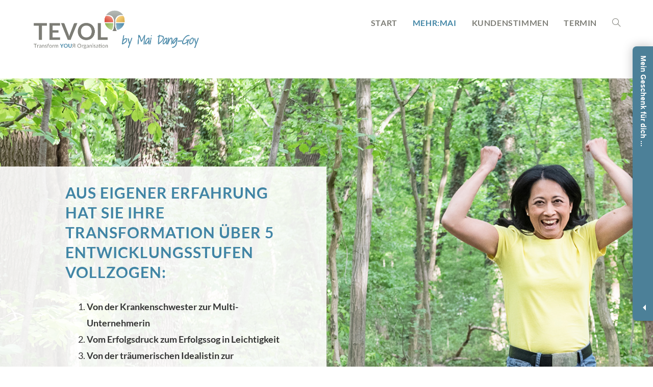

--- FILE ---
content_type: text/html; charset=UTF-8
request_url: https://tevol.org/mehr-mai/
body_size: 47768
content:
<!DOCTYPE html>
<html class="html" lang="de" prefix="og: https://ogp.me/ns#">
<head>
	<meta charset="UTF-8">
	<link rel="profile" href="https://gmpg.org/xfn/11">

		<style>img:is([sizes="auto" i], [sizes^="auto," i]) { contain-intrinsic-size: 3000px 1500px }</style>
	<meta name="viewport" content="width=device-width, initial-scale=1">
<!-- Suchmaschinen-Optimierung durch Rank Math PRO - https://rankmath.com/ -->
<title>Mehr Mai | TEVOL - Transform YOUЯ Organisation</title>
<meta name="description" content="Ich bin Krankenschwester, Bauingenieurin, Projektmanagerin, Krisenmanagerin, Geschäftsführerin, Gesellschafterin und Unternehmerin. Privat bin ich ein"/>
<meta name="robots" content="follow, index, max-snippet:-1, max-video-preview:-1, max-image-preview:large"/>
<link rel="canonical" href="https://tevol.org/mehr-mai/" />
<meta property="og:locale" content="de_DE" />
<meta property="og:type" content="article" />
<meta property="og:title" content="Mehr Mai | TEVOL - Transform YOUЯ Organisation" />
<meta property="og:description" content="Ich bin Krankenschwester, Bauingenieurin, Projektmanagerin, Krisenmanagerin, Geschäftsführerin, Gesellschafterin und Unternehmerin. Privat bin ich ein" />
<meta property="og:url" content="https://tevol.org/mehr-mai/" />
<meta property="og:site_name" content="TEVOL - Transform YOUЯ Organisation" />
<meta property="og:updated_time" content="2022-12-20T14:26:56+01:00" />
<meta property="og:image" content="https://tevol.org/wp-content/uploads/2020/09/modul-2.jpg" />
<meta property="og:image:secure_url" content="https://tevol.org/wp-content/uploads/2020/09/modul-2.jpg" />
<meta property="og:image:width" content="1800" />
<meta property="og:image:height" content="1202" />
<meta property="og:image:alt" content="Mai glücklich" />
<meta property="og:image:type" content="image/jpeg" />
<meta name="twitter:card" content="summary_large_image" />
<meta name="twitter:title" content="Mehr Mai | TEVOL - Transform YOUЯ Organisation" />
<meta name="twitter:description" content="Ich bin Krankenschwester, Bauingenieurin, Projektmanagerin, Krisenmanagerin, Geschäftsführerin, Gesellschafterin und Unternehmerin. Privat bin ich ein" />
<meta name="twitter:image" content="https://tevol.org/wp-content/uploads/2020/09/modul-2.jpg" />
<meta name="twitter:label1" content="Lesedauer" />
<meta name="twitter:data1" content="4 Minuten" />
<script type="application/ld+json" class="rank-math-schema">{"@context":"https://schema.org","@graph":[{"@type":"Place","@id":"https://tevol.org/#place","address":{"@type":"PostalAddress","streetAddress":"Angerlohstra\u00dfe 17","addressLocality":"M\u00fcnchen","postalCode":"80997","addressCountry":"Deutschland"}},{"@type":"Organization","@id":"https://tevol.org/#organization","name":"TEVOL - Transform YOU\u042f Organisation","url":"https://tevol.org","email":"hallo@tevol.org","address":{"@type":"PostalAddress","streetAddress":"Angerlohstra\u00dfe 17","addressLocality":"M\u00fcnchen","postalCode":"80997","addressCountry":"Deutschland"},"logo":{"@type":"ImageObject","@id":"https://tevol.org/#logo","url":"https://tevol.org/wp-content/uploads/2020/08/cropped-mai-dang-goy-tevol-logo-colored-optimized02-1.png","contentUrl":"https://tevol.org/wp-content/uploads/2020/08/cropped-mai-dang-goy-tevol-logo-colored-optimized02-1.png","caption":"TEVOL - Transform YOU\u042f Organisation","inLanguage":"de","width":"2578","height":"610"},"location":{"@id":"https://tevol.org/#place"}},{"@type":"WebSite","@id":"https://tevol.org/#website","url":"https://tevol.org","name":"TEVOL - Transform YOU\u042f Organisation","alternateName":"TEVOL\u00ae by Mai Dang-Goy","publisher":{"@id":"https://tevol.org/#organization"},"inLanguage":"de"},{"@type":"ImageObject","@id":"https://tevol.org/wp-content/uploads/2020/09/modul-2.jpg","url":"https://tevol.org/wp-content/uploads/2020/09/modul-2.jpg","width":"1800","height":"1202","caption":"Mai gl\u00fccklich","inLanguage":"de"},{"@type":"AboutPage","@id":"https://tevol.org/mehr-mai/#webpage","url":"https://tevol.org/mehr-mai/","name":"Mehr Mai | TEVOL - Transform YOU\u042f Organisation","datePublished":"2020-08-10T21:32:56+02:00","dateModified":"2022-12-20T14:26:56+01:00","isPartOf":{"@id":"https://tevol.org/#website"},"primaryImageOfPage":{"@id":"https://tevol.org/wp-content/uploads/2020/09/modul-2.jpg"},"inLanguage":"de"}]}</script>
<!-- /Rank Math WordPress SEO Plugin -->


<link rel="alternate" type="application/rss+xml" title="TEVOL - Transform YOUЯ Organisation &raquo; Feed" href="https://tevol.org/feed/" />
<link rel="alternate" type="application/rss+xml" title="TEVOL - Transform YOUЯ Organisation &raquo; Kommentar-Feed" href="https://tevol.org/comments/feed/" />
<style>[consent-id]:not(.rcb-content-blocker):not([consent-transaction-complete]):not([consent-visual-use-parent^="children:"]):not([consent-confirm]){opacity:0!important;}
.rcb-content-blocker+.rcb-content-blocker-children-fallback~*{display:none!important;}</style><link rel="preload" href="https://tevol.org/wp-content/f6af219771db872b2bdc83910d58970d/dist/915573931.js?ver=d0a9e67d7481025d345fb9f698655441" as="script" />
<link rel="preload" href="https://tevol.org/wp-content/f6af219771db872b2bdc83910d58970d/dist/1669784168.js?ver=4041f7cb8df7e5e0d8e60e8e90b426ae" as="script" />
<link rel="preload" href="https://tevol.org/wp-content/plugins/real-cookie-banner-pro/public/lib/animate.css/animate.min.css?ver=4.1.1" as="style" />
<script data-cfasync="false" defer src="https://tevol.org/wp-content/f6af219771db872b2bdc83910d58970d/dist/915573931.js?ver=d0a9e67d7481025d345fb9f698655441" id="real-cookie-banner-pro-vendor-real-cookie-banner-pro-banner-js"></script>
<script type="application/json" data-skip-lazy-load="js-extra" data-skip-moving="true" data-no-defer nitro-exclude data-alt-type="application/ld+json" data-dont-merge data-wpmeteor-nooptimize="true" data-cfasync="false" id="aed274f88b8d5580f98e4adae71de334e1-js-extra">{"slug":"real-cookie-banner-pro","textDomain":"real-cookie-banner","version":"5.2.5","restUrl":"https:\/\/tevol.org\/wp-json\/real-cookie-banner\/v1\/","restNamespace":"real-cookie-banner\/v1","restPathObfuscateOffset":"228db89bd5025ace","restRoot":"https:\/\/tevol.org\/wp-json\/","restQuery":{"_v":"5.2.5","_locale":"user"},"restNonce":"b1d472e6a0","restRecreateNonceEndpoint":"https:\/\/tevol.org\/wp-admin\/admin-ajax.php?action=rest-nonce","publicUrl":"https:\/\/tevol.org\/wp-content\/plugins\/real-cookie-banner-pro\/public\/","chunkFolder":"dist","chunksLanguageFolder":"https:\/\/tevol.org\/wp-content\/languages\/mo-cache\/real-cookie-banner-pro\/","chunks":{"chunk-config-tab-blocker.lite.js":["de_DE-83d48f038e1cf6148175589160cda67e","de_DE-e5c2f3318cd06f18a058318f5795a54b","de_DE-76129424d1eb6744d17357561a128725","de_DE-d3d8ada331df664d13fa407b77bc690b"],"chunk-config-tab-blocker.pro.js":["de_DE-ddf5ae983675e7b6eec2afc2d53654a2","de_DE-487d95eea292aab22c80aa3ae9be41f0","de_DE-ab0e642081d4d0d660276c9cebfe9f5d","de_DE-0f5f6074a855fa677e6086b82145bd50"],"chunk-config-tab-consent.lite.js":["de_DE-3823d7521a3fc2857511061e0d660408"],"chunk-config-tab-consent.pro.js":["de_DE-9cb9ecf8c1e8ce14036b5f3a5e19f098"],"chunk-config-tab-cookies.lite.js":["de_DE-1a51b37d0ef409906245c7ed80d76040","de_DE-e5c2f3318cd06f18a058318f5795a54b","de_DE-76129424d1eb6744d17357561a128725"],"chunk-config-tab-cookies.pro.js":["de_DE-572ee75deed92e7a74abba4b86604687","de_DE-487d95eea292aab22c80aa3ae9be41f0","de_DE-ab0e642081d4d0d660276c9cebfe9f5d"],"chunk-config-tab-dashboard.lite.js":["de_DE-f843c51245ecd2b389746275b3da66b6"],"chunk-config-tab-dashboard.pro.js":["de_DE-ae5ae8f925f0409361cfe395645ac077"],"chunk-config-tab-import.lite.js":["de_DE-66df94240f04843e5a208823e466a850"],"chunk-config-tab-import.pro.js":["de_DE-e5fee6b51986d4ff7a051d6f6a7b076a"],"chunk-config-tab-licensing.lite.js":["de_DE-e01f803e4093b19d6787901b9591b5a6"],"chunk-config-tab-licensing.pro.js":["de_DE-4918ea9704f47c2055904e4104d4ffba"],"chunk-config-tab-scanner.lite.js":["de_DE-b10b39f1099ef599835c729334e38429"],"chunk-config-tab-scanner.pro.js":["de_DE-752a1502ab4f0bebfa2ad50c68ef571f"],"chunk-config-tab-settings.lite.js":["de_DE-37978e0b06b4eb18b16164a2d9c93a2c"],"chunk-config-tab-settings.pro.js":["de_DE-e59d3dcc762e276255c8989fbd1f80e3"],"chunk-config-tab-tcf.lite.js":["de_DE-4f658bdbf0aa370053460bc9e3cd1f69","de_DE-e5c2f3318cd06f18a058318f5795a54b","de_DE-d3d8ada331df664d13fa407b77bc690b"],"chunk-config-tab-tcf.pro.js":["de_DE-e1e83d5b8a28f1f91f63b9de2a8b181a","de_DE-487d95eea292aab22c80aa3ae9be41f0","de_DE-0f5f6074a855fa677e6086b82145bd50"]},"others":{"customizeValuesBanner":"{\"layout\":{\"type\":\"dialog\",\"maxHeightEnabled\":true,\"maxHeight\":740,\"dialogMaxWidth\":530,\"dialogPosition\":\"middleCenter\",\"dialogMargin\":[0,0,0,0],\"bannerPosition\":\"bottom\",\"bannerMaxWidth\":1024,\"dialogBorderRadius\":3,\"borderRadius\":5,\"animationIn\":\"slideInUp\",\"animationInDuration\":500,\"animationInOnlyMobile\":true,\"animationOut\":\"none\",\"animationOutDuration\":500,\"animationOutOnlyMobile\":true,\"overlay\":true,\"overlayBg\":\"#000000\",\"overlayBgAlpha\":50,\"overlayBlur\":2},\"decision\":{\"acceptAll\":\"button\",\"acceptEssentials\":\"button\",\"showCloseIcon\":false,\"acceptIndividual\":\"link\",\"buttonOrder\":\"all,essential,save,individual\",\"showGroups\":false,\"groupsFirstView\":false,\"saveButton\":\"always\"},\"design\":{\"bg\":\"#ffffff\",\"textAlign\":\"center\",\"linkTextDecoration\":\"underline\",\"borderWidth\":0,\"borderColor\":\"#ffffff\",\"fontSize\":13,\"fontColor\":\"#2b2b2b\",\"fontInheritFamily\":true,\"fontFamily\":\"Arial, Helvetica, sans-serif\",\"fontWeight\":\"normal\",\"boxShadowEnabled\":true,\"boxShadowOffsetX\":0,\"boxShadowOffsetY\":5,\"boxShadowBlurRadius\":13,\"boxShadowSpreadRadius\":0,\"boxShadowColor\":\"#000000\",\"boxShadowColorAlpha\":20},\"headerDesign\":{\"inheritBg\":true,\"bg\":\"#f4f4f4\",\"inheritTextAlign\":true,\"textAlign\":\"center\",\"padding\":[17,20,15,20],\"logo\":\"\",\"logoRetina\":\"\",\"logoMaxHeight\":40,\"logoPosition\":\"left\",\"logoMargin\":[5,15,5,15],\"fontSize\":20,\"fontColor\":\"#2b2b2b\",\"fontInheritFamily\":true,\"fontFamily\":\"Arial, Helvetica, sans-serif\",\"fontWeight\":\"normal\",\"borderWidth\":1,\"borderColor\":\"#efefef\"},\"bodyDesign\":{\"padding\":[15,20,5,20],\"descriptionInheritFontSize\":true,\"descriptionFontSize\":13,\"dottedGroupsInheritFontSize\":true,\"dottedGroupsFontSize\":13,\"dottedGroupsBulletColor\":\"#15779b\",\"teachingsInheritTextAlign\":true,\"teachingsTextAlign\":\"center\",\"teachingsSeparatorActive\":true,\"teachingsSeparatorWidth\":50,\"teachingsSeparatorHeight\":1,\"teachingsSeparatorColor\":\"#4c8098\",\"teachingsInheritFontSize\":false,\"teachingsFontSize\":12,\"teachingsInheritFontColor\":false,\"teachingsFontColor\":\"#757575\",\"accordionMargin\":[10,0,5,0],\"accordionPadding\":[5,10,5,10],\"accordionArrowType\":\"outlined\",\"accordionArrowColor\":\"#15779b\",\"accordionBg\":\"#ffffff\",\"accordionActiveBg\":\"#f9f9f9\",\"accordionHoverBg\":\"#efefef\",\"accordionBorderWidth\":1,\"accordionBorderColor\":\"#efefef\",\"accordionTitleFontSize\":12,\"accordionTitleFontColor\":\"#2b2b2b\",\"accordionTitleFontWeight\":\"normal\",\"accordionDescriptionMargin\":[5,0,0,0],\"accordionDescriptionFontSize\":12,\"accordionDescriptionFontColor\":\"#757575\",\"accordionDescriptionFontWeight\":\"normal\",\"acceptAllOneRowLayout\":false,\"acceptAllPadding\":[10,10,10,10],\"acceptAllBg\":\"#4c8098\",\"acceptAllTextAlign\":\"center\",\"acceptAllFontSize\":18,\"acceptAllFontColor\":\"#ffffff\",\"acceptAllFontWeight\":\"normal\",\"acceptAllBorderWidth\":0,\"acceptAllBorderColor\":\"#000000\",\"acceptAllHoverBg\":\"#4c8098\",\"acceptAllHoverFontColor\":\"#ffffff\",\"acceptAllHoverBorderColor\":\"#000000\",\"acceptEssentialsUseAcceptAll\":true,\"acceptEssentialsButtonType\":\"\",\"acceptEssentialsPadding\":[10,10,10,10],\"acceptEssentialsBg\":\"#efefef\",\"acceptEssentialsTextAlign\":\"center\",\"acceptEssentialsFontSize\":18,\"acceptEssentialsFontColor\":\"#0a0a0a\",\"acceptEssentialsFontWeight\":\"normal\",\"acceptEssentialsBorderWidth\":0,\"acceptEssentialsBorderColor\":\"#000000\",\"acceptEssentialsHoverBg\":\"#e8e8e8\",\"acceptEssentialsHoverFontColor\":\"#000000\",\"acceptEssentialsHoverBorderColor\":\"#000000\",\"acceptIndividualPadding\":[5,5,5,5],\"acceptIndividualBg\":\"#ffffff\",\"acceptIndividualTextAlign\":\"center\",\"acceptIndividualFontSize\":16,\"acceptIndividualFontColor\":\"#4c8098\",\"acceptIndividualFontWeight\":\"normal\",\"acceptIndividualBorderWidth\":0,\"acceptIndividualBorderColor\":\"#000000\",\"acceptIndividualHoverBg\":\"#ffffff\",\"acceptIndividualHoverFontColor\":\"#4c8098\",\"acceptIndividualHoverBorderColor\":\"#000000\"},\"footerDesign\":{\"poweredByLink\":true,\"inheritBg\":false,\"bg\":\"#fcfcfc\",\"inheritTextAlign\":true,\"textAlign\":\"center\",\"padding\":[10,20,15,20],\"fontSize\":14,\"fontColor\":\"#757474\",\"fontInheritFamily\":true,\"fontFamily\":\"Arial, Helvetica, sans-serif\",\"fontWeight\":\"normal\",\"hoverFontColor\":\"#2b2b2b\",\"borderWidth\":1,\"borderColor\":\"#efefef\",\"languageSwitcher\":\"flags\"},\"texts\":{\"headline\":\"Privatsph\\u00e4re-Einstellungen\",\"description\":\"Wir verwenden Cookies und \\u00e4hnliche Technologien auf unserer Website und verarbeiten personenbezogene Daten von dir (z.B. IP-Adresse), um z.B. Inhalte und Anzeigen zu personalisieren, Medien von Drittanbietern einzubinden oder Zugriffe auf unsere Website zu analysieren. Die Datenverarbeitung kann auch erst in Folge gesetzter Cookies stattfinden. Wir teilen diese Daten mit Dritten, die wir in den Privatsph\\u00e4re-Einstellungen benennen.<br \\\/><br \\\/>Die Datenverarbeitung kann mit deiner Einwilligung oder auf Basis eines berechtigten Interesses erfolgen, dem du in den Privatsph\\u00e4re-Einstellungen widersprechen kannst. Du hast das Recht, nicht einzuwilligen und deine Einwilligung zu einem sp\\u00e4teren Zeitpunkt zu \\u00e4ndern oder zu widerrufen. Weitere Informationen zur Verwendung deiner Daten findest du in unserer {{privacyPolicy}}Datenschutzerkl\\u00e4rung{{\\\/privacyPolicy}}.\",\"acceptAll\":\"Alle akzeptieren\",\"acceptEssentials\":\"Weiter ohne Einwilligung\",\"acceptIndividual\":\"Privatsph\\u00e4re-Einstellungen individuell festlegen\",\"poweredBy\":\"1\",\"dataProcessingInUnsafeCountries\":\"Einige Services verarbeiten personenbezogene Daten in unsicheren Drittl\\u00e4ndern. Mit deiner Einwilligung stimmst du auch der Datenverarbeitung gekennzeichneter Services gem\\u00e4\\u00df {{legalBasis}} zu, mit Risiken wie unzureichenden Rechtsmitteln, unbefugtem Zugriff durch Beh\\u00f6rden ohne Information oder Widerspruchsm\\u00f6glichkeit, unbefugter Weitergabe an Dritte und unzureichenden Datensicherheitsma\\u00dfnahmen.\",\"ageNoticeBanner\":\"Du bist unter {{minAge}} Jahre alt? Dann kannst du nicht in optionale Services einwilligen. Du kannst deine Eltern oder Erziehungsberechtigten bitten, mit dir in diese Services einzuwilligen.\",\"ageNoticeBlocker\":\"Du bist unter {{minAge}} Jahre alt? Leider darfst du in diesen Service nicht selbst einwilligen, um diese Inhalte zu sehen. Bitte deine Eltern oder Erziehungsberechtigten, in den Service mit dir einzuwilligen!\",\"listServicesNotice\":\"Wenn du alle Services akzeptierst, erlaubst du, dass {{services}} geladen werden. Diese sind nach ihrem Zweck in Gruppen {{serviceGroups}} unterteilt (Zugeh\\u00f6rigkeit durch hochgestellte Zahlen gekennzeichnet).\",\"listServicesLegitimateInterestNotice\":\"Au\\u00dferdem werden {{services}} auf der Grundlage eines berechtigten Interesses geladen.\",\"tcfStacksCustomName\":\"Services mit verschiedenen Zwecken au\\u00dferhalb des TCF-Standards\",\"tcfStacksCustomDescription\":\"Services, die Einwilligungen nicht \\u00fcber den TCF-Standard, sondern \\u00fcber andere Technologien teilen. Diese werden nach ihrem Zweck in mehrere Gruppen unterteilt. Einige davon werden aufgrund eines berechtigten Interesses genutzt (z.B. Gefahrenabwehr), andere werden nur mit deiner Einwilligung genutzt. Details zu den einzelnen Gruppen und Zwecken der Services findest du in den individuellen Privatsph\\u00e4re-Einstellungen.\",\"consentForwardingExternalHosts\":\"Deine Einwilligung gilt auch auf {{websites}}.\",\"blockerHeadline\":\"{{name}} aufgrund von Privatsph\\u00e4re-Einstellungen blockiert\",\"blockerLinkShowMissing\":\"Zeige alle Services, in die du noch einwilligen musst\",\"blockerLoadButton\":\"Services akzeptieren und Inhalte laden\",\"blockerAcceptInfo\":\"Wenn du die blockierten Inhalte l\\u00e4dst, werden deine Datenschutzeinstellungen angepasst. Inhalte aus diesem Service werden in Zukunft nicht mehr blockiert.\",\"stickyHistory\":\"Historie der Privatsph\\u00e4re-Einstellungen\",\"stickyRevoke\":\"Einwilligungen widerrufen\",\"stickyRevokeSuccessMessage\":\"Du hast die Einwilligung f\\u00fcr Services mit dessen Cookies und Verarbeitung personenbezogener Daten erfolgreich widerrufen. Die Seite wird jetzt neu geladen!\",\"stickyChange\":\"Privatsph\\u00e4re-Einstellungen \\u00e4ndern\"},\"individualLayout\":{\"inheritDialogMaxWidth\":true,\"dialogMaxWidth\":470,\"inheritBannerMaxWidth\":true,\"bannerMaxWidth\":1980,\"descriptionTextAlign\":\"justify\"},\"group\":{\"checkboxBg\":\"#f0f0f0\",\"checkboxBorderWidth\":1,\"checkboxBorderColor\":\"#d2d2d2\",\"checkboxActiveColor\":\"#ffffff\",\"checkboxActiveBg\":\"#15779b\",\"checkboxActiveBorderColor\":\"#11607d\",\"groupInheritBg\":true,\"groupBg\":\"#f4f4f4\",\"groupPadding\":[15,15,15,15],\"groupSpacing\":10,\"groupBorderRadius\":5,\"groupBorderWidth\":1,\"groupBorderColor\":\"#f4f4f4\",\"headlineFontSize\":16,\"headlineFontWeight\":\"normal\",\"headlineFontColor\":\"#2b2b2b\",\"descriptionFontSize\":14,\"descriptionFontColor\":\"#757575\",\"linkColor\":\"#757575\",\"linkHoverColor\":\"#2b2b2b\",\"detailsHideLessRelevant\":true},\"saveButton\":{\"useAcceptAll\":true,\"type\":\"button\",\"padding\":[10,10,10,10],\"bg\":\"#efefef\",\"textAlign\":\"center\",\"fontSize\":18,\"fontColor\":\"#0a0a0a\",\"fontWeight\":\"normal\",\"borderWidth\":0,\"borderColor\":\"#000000\",\"hoverBg\":\"#e8e8e8\",\"hoverFontColor\":\"#000000\",\"hoverBorderColor\":\"#000000\"},\"individualTexts\":{\"headline\":\"Individuelle Privatsph\\u00e4re-Einstellungen\",\"description\":\"Wir verwenden Cookies und \\u00e4hnliche Technologien auf unserer Website und verarbeiten personenbezogene Daten von dir (z.B. IP-Adresse), um z.B. Inhalte und Anzeigen zu personalisieren, Medien von Drittanbietern einzubinden oder Zugriffe auf unsere Website zu analysieren. Die Datenverarbeitung kann auch erst in Folge gesetzter Cookies stattfinden. Wir teilen diese Daten mit Dritten, die wir in den Privatsph\\u00e4re-Einstellungen benennen.<br \\\/><br \\\/>Die Datenverarbeitung kann mit deiner Einwilligung oder auf Basis eines berechtigten Interesses erfolgen, dem du in den Privatsph\\u00e4re-Einstellungen widersprechen kannst. Du hast das Recht, nicht einzuwilligen und deine Einwilligung zu einem sp\\u00e4teren Zeitpunkt zu \\u00e4ndern oder zu widerrufen. Weitere Informationen zur Verwendung deiner Daten findest du in unserer {{privacyPolicy}}Datenschutzerkl\\u00e4rung{{\\\/privacyPolicy}}.<br \\\/><br \\\/>Im Folgenden findest du eine \\u00dcbersicht \\u00fcber alle Services, die von dieser Website genutzt werden. Du kannst dir detaillierte Informationen zu jedem Service ansehen und ihm einzeln zustimmen oder von deinem Widerspruchsrecht Gebrauch machen.\",\"save\":\"Individuelle Auswahlen speichern\",\"showMore\":\"Service-Informationen anzeigen\",\"hideMore\":\"Service-Informationen ausblenden\",\"postamble\":\"\"},\"mobile\":{\"enabled\":true,\"maxHeight\":400,\"hideHeader\":false,\"alignment\":\"bottom\",\"scalePercent\":90,\"scalePercentVertical\":-50},\"sticky\":{\"enabled\":false,\"animationsEnabled\":true,\"alignment\":\"left\",\"bubbleBorderRadius\":50,\"icon\":\"fingerprint\",\"iconCustom\":\"\",\"iconCustomRetina\":\"\",\"iconSize\":30,\"iconColor\":\"#ffffff\",\"bubbleMargin\":[10,20,20,20],\"bubblePadding\":15,\"bubbleBg\":\"#15779b\",\"bubbleBorderWidth\":0,\"bubbleBorderColor\":\"#10556f\",\"boxShadowEnabled\":true,\"boxShadowOffsetX\":0,\"boxShadowOffsetY\":2,\"boxShadowBlurRadius\":5,\"boxShadowSpreadRadius\":1,\"boxShadowColor\":\"#105b77\",\"boxShadowColorAlpha\":40,\"bubbleHoverBg\":\"#ffffff\",\"bubbleHoverBorderColor\":\"#000000\",\"hoverIconColor\":\"#000000\",\"hoverIconCustom\":\"\",\"hoverIconCustomRetina\":\"\",\"menuFontSize\":16,\"menuBorderRadius\":5,\"menuItemSpacing\":10,\"menuItemPadding\":[5,10,5,10]},\"customCss\":{\"css\":\"\",\"antiAdBlocker\":\"y\"}}","isPro":true,"showProHints":false,"proUrl":"https:\/\/devowl.io\/de\/go\/real-cookie-banner?source=rcb-lite","showLiteNotice":false,"frontend":{"groups":"[{\"id\":24,\"name\":\"Essenziell\",\"slug\":\"essenziell\",\"description\":\"Essenzielle Services sind f\\u00fcr die grundlegende Funktionalit\\u00e4t der Website erforderlich. Sie enthalten nur technisch notwendige Services. Diesen Services kann nicht widersprochen werden.\",\"isEssential\":true,\"isDefault\":true,\"items\":[{\"id\":17957,\"name\":\"Real Cookie Banner\",\"purpose\":\"Real Cookie Banner bittet Website-Besucher um die Einwilligung zum Setzen von Cookies und zur Verarbeitung personenbezogener Daten. Dazu wird jedem Website-Besucher eine UUID (pseudonyme Identifikation des Nutzers) zugewiesen, die bis zum Ablauf des Cookies zur Speicherung der Einwilligung g\\u00fcltig ist. Cookies werden dazu verwendet, um zu testen, ob Cookies gesetzt werden k\\u00f6nnen, um Referenz auf die dokumentierte Einwilligung zu speichern, um zu speichern, in welche Services aus welchen Service-Gruppen der Besucher eingewilligt hat, und, falls Einwilligung nach dem Transparency & Consent Framework (TCF) eingeholt werden, um die Einwilligungen in TCF Partner, Zwecke, besondere Zwecke, Funktionen und besondere Funktionen zu speichern. Im Rahmen der Darlegungspflicht nach DSGVO wird die erhobene Einwilligung vollumf\\u00e4nglich dokumentiert. Dazu z\\u00e4hlt neben den Services und Service-Gruppen, in welche der Besucher eingewilligt hat, und falls Einwilligung nach dem TCF Standard eingeholt werden, in welche TCF Partner, Zwecke und Funktionen der Besucher eingewilligt hat, alle Einstellungen des Cookie Banners zum Zeitpunkt der Einwilligung als auch die technischen Umst\\u00e4nde (z.B. Gr\\u00f6\\u00dfe des Sichtbereichs bei der Einwilligung) und die Nutzerinteraktionen (z.B. Klick auf Buttons), die zur Einwilligung gef\\u00fchrt haben. Die Einwilligung wird pro Sprache einmal erhoben.\",\"providerContact\":{\"phone\":\"\",\"email\":\"\",\"link\":\"\"},\"isProviderCurrentWebsite\":true,\"provider\":\"\",\"uniqueName\":\"\",\"isEmbeddingOnlyExternalResources\":false,\"legalBasis\":\"legal-requirement\",\"dataProcessingInCountries\":[],\"dataProcessingInCountriesSpecialTreatments\":[],\"technicalDefinitions\":[{\"type\":\"http\",\"name\":\"real_cookie_banner*\",\"host\":\".tevol.org\",\"duration\":365,\"durationUnit\":\"d\",\"isSessionDuration\":false,\"purpose\":\"Eindeutiger Identifikator f\\u00fcr die Einwilligung, aber nicht f\\u00fcr den Website-Besucher. Revisionshash f\\u00fcr die Einstellungen des Cookie-Banners (Texte, Farben, Funktionen, Servicegruppen, Dienste, Content Blocker usw.). IDs f\\u00fcr eingewilligte Services und Service-Gruppen.\"},{\"type\":\"http\",\"name\":\"real_cookie_banner*-tcf\",\"host\":\".tevol.org\",\"duration\":365,\"durationUnit\":\"d\",\"isSessionDuration\":false,\"purpose\":\"Im Rahmen von TCF gesammelte Einwilligungen, die im TC-String-Format gespeichert werden, einschlie\\u00dflich TCF-Vendoren, -Zwecke, -Sonderzwecke, -Funktionen und -Sonderfunktionen.\"},{\"type\":\"http\",\"name\":\"real_cookie_banner*-gcm\",\"host\":\".tevol.org\",\"duration\":365,\"durationUnit\":\"d\",\"isSessionDuration\":false,\"purpose\":\"Die im Google Consent Mode gesammelten Einwilligungen in die verschiedenen Einwilligungstypen (Zwecke) werden f\\u00fcr alle mit dem Google Consent Mode kompatiblen Services gespeichert.\"},{\"type\":\"http\",\"name\":\"real_cookie_banner-test\",\"host\":\".tevol.org\",\"duration\":365,\"durationUnit\":\"d\",\"isSessionDuration\":false,\"purpose\":\"Cookie, der gesetzt wurde, um die Funktionalit\\u00e4t von HTTP-Cookies zu testen. Wird sofort nach dem Test gel\\u00f6scht.\"},{\"type\":\"local\",\"name\":\"real_cookie_banner*\",\"host\":\"https:\\\/\\\/tevol.org\",\"duration\":1,\"durationUnit\":\"d\",\"isSessionDuration\":false,\"purpose\":\"Eindeutiger Identifikator f\\u00fcr die Einwilligung, aber nicht f\\u00fcr den Website-Besucher. Revisionshash f\\u00fcr die Einstellungen des Cookie-Banners (Texte, Farben, Funktionen, Service-Gruppen, Services, Content Blocker usw.). IDs f\\u00fcr eingewilligte Services und Service-Gruppen. Wird nur solange gespeichert, bis die Einwilligung auf dem Website-Server dokumentiert ist.\"},{\"type\":\"local\",\"name\":\"real_cookie_banner*-tcf\",\"host\":\"https:\\\/\\\/tevol.org\",\"duration\":1,\"durationUnit\":\"d\",\"isSessionDuration\":false,\"purpose\":\"Im Rahmen von TCF gesammelte Einwilligungen werden im TC-String-Format gespeichert, einschlie\\u00dflich TCF Vendoren, Zwecke, besondere Zwecke, Funktionen und besondere Funktionen. Wird nur solange gespeichert, bis die Einwilligung auf dem Website-Server dokumentiert ist.\"},{\"type\":\"local\",\"name\":\"real_cookie_banner*-gcm\",\"host\":\"https:\\\/\\\/tevol.org\",\"duration\":1,\"durationUnit\":\"d\",\"isSessionDuration\":false,\"purpose\":\"Im Rahmen des Google Consent Mode erfasste Einwilligungen werden f\\u00fcr alle mit dem Google Consent Mode kompatiblen Services in Einwilligungstypen (Zwecke) gespeichert. Wird nur solange gespeichert, bis die Einwilligung auf dem Website-Server dokumentiert ist.\"},{\"type\":\"local\",\"name\":\"real_cookie_banner-consent-queue*\",\"host\":\"https:\\\/\\\/tevol.org\",\"duration\":1,\"durationUnit\":\"d\",\"isSessionDuration\":false,\"purpose\":\"Lokale Zwischenspeicherung (Caching) der Auswahl im Cookie-Banner, bis der Server die Einwilligung dokumentiert; Dokumentation periodisch oder bei Seitenwechseln versucht, wenn der Server nicht verf\\u00fcgbar oder \\u00fcberlastet ist.\"}],\"codeDynamics\":[],\"providerPrivacyPolicyUrl\":\"\",\"providerLegalNoticeUrl\":\"\",\"tagManagerOptInEventName\":\"\",\"tagManagerOptOutEventName\":\"\",\"googleConsentModeConsentTypes\":[],\"executePriority\":10,\"codeOptIn\":\"\",\"executeCodeOptInWhenNoTagManagerConsentIsGiven\":false,\"codeOptOut\":\"\",\"executeCodeOptOutWhenNoTagManagerConsentIsGiven\":false,\"deleteTechnicalDefinitionsAfterOptOut\":false,\"codeOnPageLoad\":\"\",\"presetId\":\"real-cookie-banner\"}]},{\"id\":25,\"name\":\"Funktional\",\"slug\":\"funktional\",\"description\":\"Funktionale Services sind notwendig, um \\u00fcber die wesentliche Funktionalit\\u00e4t der Website hinausgehende Features wie h\\u00fcbschere Schriftarten, Videowiedergabe oder interaktive Web 2.0-Features bereitzustellen. Inhalte von z.B. Video- und Social Media-Plattformen sind standardm\\u00e4\\u00dfig gesperrt und k\\u00f6nnen zugestimmt werden. Wenn dem Service zugestimmt wird, werden diese Inhalte automatisch ohne weitere manuelle Einwilligung geladen.\",\"isEssential\":false,\"isDefault\":true,\"items\":[{\"id\":17959,\"name\":\"Vimeo\",\"purpose\":\"Vimeo erm\\u00f6glicht das Einbetten von Inhalten in Websites, die auf vimeo.com ver\\u00f6ffentlicht wurden, um die Website mit Videos zu verbessern. Dies erfordert die Verarbeitung der IP-Adresse und der Metadaten des Nutzers. Cookies oder Cookie-\\u00e4hnliche Technologien k\\u00f6nnen gespeichert und ausgelesen werden. Diese k\\u00f6nnen personenbezogene Daten und technische Daten wie Nutzer-IDs, Einwilligungen, Sicherheits-Tokens, Sprache, Einstellungen des Videoplayers, Interaktionen mit dem Service und das verwendete Konto enthalten. Diese Daten k\\u00f6nnen verwendet werden, um besuchte Webseiten zu sammeln, detaillierte Statistiken \\u00fcber das Benutzerverhalten zu erstellen und um die Dienste von Vimeo zu verbessern. Diese Daten k\\u00f6nnen von Vimeo mit den Daten der auf den Websites von Vimeo (z.B. vimeo.com) eingeloggten Nutzer verkn\\u00fcpft werden. Sie k\\u00f6nnen auch zur Profilerstellung verwendet werden, z. B. um dir personalisierte Dienste anzubieten, wie Werbung auf der Grundlage deiner Interessen oder Empfehlungen. Vimeo stellt pers\\u00f6nliche Daten autorisierten Anbietern, Werbeunternehmen, Analyseanbietern, verbundenen Unternehmen und Beratern zur Verf\\u00fcgung, wobei angemessene Anstrengungen unternommen werden, um die Anbieter auf ihre Datenschutz- und Datensicherheitspraktiken zu \\u00fcberpr\\u00fcfen.\",\"providerContact\":{\"phone\":\"\",\"email\":\"privacy@vimeo.com\",\"link\":\"https:\\\/\\\/vimeo.com\\\/help\\\/contact\"},\"isProviderCurrentWebsite\":false,\"provider\":\"Vimeo.com Inc., 330 West 34th Street, 5th Floor, New York, New York 10001, USA\",\"uniqueName\":\"vimeo\",\"isEmbeddingOnlyExternalResources\":false,\"legalBasis\":\"consent\",\"dataProcessingInCountries\":[\"US\",\"AR\",\"AU\",\"AT\",\"BE\",\"BR\",\"BG\",\"CA\",\"CL\",\"HK\",\"CO\",\"DK\",\"FI\",\"FR\",\"DE\",\"GH\",\"IN\",\"IE\",\"IT\",\"JP\",\"KE\",\"KR\",\"MY\",\"NL\",\"NZ\",\"NO\",\"PE\",\"PH\",\"PT\",\"SG\",\"ZA\",\"ES\",\"SE\",\"TH\",\"AE\",\"GB\",\"AF\",\"AL\",\"DZ\",\"AD\",\"AO\",\"AG\",\"AM\",\"AZ\",\"BS\",\"BH\",\"BD\",\"BB\",\"BY\",\"BZ\",\"BJ\",\"BT\",\"BO\",\"BA\",\"BW\",\"BN\",\"BF\",\"BI\",\"KH\",\"CM\",\"CV\",\"CF\",\"TD\",\"CN\",\"KM\",\"CG\",\"CD\",\"CR\",\"HR\",\"CU\",\"CY\",\"CZ\",\"DJ\",\"DM\",\"DO\",\"EC\",\"EG\",\"SV\",\"GQ\",\"ER\",\"EE\",\"ET\",\"FJ\",\"GA\",\"GM\",\"GE\",\"GR\",\"GD\",\"GT\",\"GN\",\"GW\",\"GY\",\"HT\",\"HN\",\"HU\",\"IS\",\"ID\",\"IR\",\"IQ\",\"IL\",\"JM\",\"JO\",\"KZ\",\"KI\",\"KP\",\"KW\",\"KG\",\"LA\",\"LV\",\"LB\",\"LS\",\"LR\",\"LY\",\"LI\",\"LT\",\"LU\",\"MG\",\"MW\",\"MV\",\"ML\",\"MT\",\"MH\",\"MR\",\"MU\",\"MK\",\"MX\",\"FM\",\"MD\",\"MC\",\"MN\",\"ME\",\"MA\",\"MZ\",\"MM\",\"NA\",\"NR\",\"NP\",\"NI\",\"NE\",\"NG\",\"OM\",\"PK\",\"PW\",\"PA\",\"PG\",\"PY\",\"PL\",\"QA\",\"RO\",\"RU\",\"RW\",\"KN\",\"LC\",\"WS\",\"SM\",\"ST\",\"SA\",\"SN\",\"RS\",\"SC\",\"SL\",\"SK\",\"SI\",\"SB\",\"SO\",\"LK\",\"SD\",\"SR\",\"SZ\",\"CH\",\"SY\",\"TW\",\"TJ\",\"TZ\",\"TL\",\"TG\",\"TO\",\"TT\",\"TN\",\"TR\",\"TM\",\"TV\",\"UG\",\"UA\",\"UY\",\"UZ\",\"VU\",\"VA\",\"VE\",\"VN\",\"YE\",\"ZM\",\"ZW\"],\"dataProcessingInCountriesSpecialTreatments\":[\"standard-contractual-clauses\"],\"technicalDefinitions\":[{\"type\":\"local\",\"name\":\"sync_volume\",\"host\":\"player.vimeo.com\",\"duration\":0,\"durationUnit\":\"y\",\"isSessionDuration\":false,\"purpose\":\"\"},{\"type\":\"http\",\"name\":\"vimeo\",\"host\":\".vimeo.com\",\"duration\":1,\"durationUnit\":\"mo\",\"isSessionDuration\":false,\"purpose\":\"\"},{\"type\":\"local\",\"name\":\"sync_active\",\"host\":\"https:\\\/\\\/player.vimeo.com\",\"duration\":0,\"durationUnit\":\"y\",\"isSessionDuration\":false,\"purpose\":\"\"},{\"type\":\"local\",\"name\":\"sync_captions\",\"host\":\"https:\\\/\\\/player.vimeo.com\",\"duration\":1,\"durationUnit\":\"y\",\"isSessionDuration\":false,\"purpose\":\"\"},{\"type\":\"http\",\"name\":\"__cf_bm\",\"host\":\".vimeo.com\",\"duration\":1,\"durationUnit\":\"y\",\"isSessionDuration\":false,\"purpose\":\"\"},{\"type\":\"http\",\"name\":\"vimeo_cart\",\"host\":\".vimeo.com\",\"duration\":9,\"durationUnit\":\"d\",\"isSessionDuration\":false,\"purpose\":\"\"},{\"type\":\"http\",\"name\":\"auth_xsrft\",\"host\":\".vimeo.com\",\"duration\":1,\"durationUnit\":\"d\",\"isSessionDuration\":false,\"purpose\":\"\"},{\"type\":\"http\",\"name\":\"builderSessionId\",\"host\":\".vimeo.com\",\"duration\":1,\"durationUnit\":\"d\",\"isSessionDuration\":false,\"purpose\":\"\"},{\"type\":\"http\",\"name\":\"OptanonAlertBoxClosed\",\"host\":\".vimeo.com\",\"duration\":1,\"durationUnit\":\"y\",\"isSessionDuration\":false,\"purpose\":\"\"},{\"type\":\"local\",\"name\":\"sync_captions_bg_color\",\"host\":\"https:\\\/\\\/player.vimeo.com\",\"duration\":1,\"durationUnit\":\"y\",\"isSessionDuration\":false,\"purpose\":\"Hintergrundfarbe f\\u00fcr Untertitel in einem Video\"},{\"type\":\"local\",\"name\":\"sync_captions_bg_opacity\",\"host\":\"https:\\\/\\\/player.vimeo.com\",\"duration\":1,\"durationUnit\":\"y\",\"isSessionDuration\":false,\"purpose\":\"Hintergrundtransparenz der Untertitel in einem Video\"},{\"type\":\"local\",\"name\":\"sync_captions_color\",\"host\":\"https:\\\/\\\/player.vimeo.com\",\"duration\":1,\"durationUnit\":\"y\",\"isSessionDuration\":false,\"purpose\":\"Textfarbe f\\u00fcr Untertitel in einem Video\"},{\"type\":\"local\",\"name\":\"sync_captions_edge\",\"host\":\"https:\\\/\\\/player.vimeo.com\",\"duration\":1,\"durationUnit\":\"y\",\"isSessionDuration\":false,\"purpose\":\"Kantenumrandung f\\u00fcr Untertitel in einem Video\"},{\"type\":\"local\",\"name\":\"sync_captions_font_family\",\"host\":\"https:\\\/\\\/player.vimeo.com\",\"duration\":1,\"durationUnit\":\"y\",\"isSessionDuration\":false,\"purpose\":\"Schriftart f\\u00fcr Untertitel in einem Video\"},{\"type\":\"local\",\"name\":\"sync_captions_font_opacity\",\"host\":\"https:\\\/\\\/player.vimeo.com\",\"duration\":1,\"durationUnit\":\"y\",\"isSessionDuration\":false,\"purpose\":\"Transparenz der Untertitel in einem Video\"},{\"type\":\"local\",\"name\":\"sync_captions_font_size\",\"host\":\"https:\\\/\\\/player.vimeo.com\",\"duration\":1,\"durationUnit\":\"y\",\"isSessionDuration\":false,\"purpose\":\"Schriftgr\\u00f6\\u00dfe der Untertitel in einem Video\"},{\"type\":\"local\",\"name\":\"sync_captions_window_color\",\"host\":\"https:\\\/\\\/player.vimeo.com\",\"duration\":1,\"durationUnit\":\"y\",\"isSessionDuration\":false,\"purpose\":\"Farbe des Fensters um die Untertitel in einem Video\"},{\"type\":\"local\",\"name\":\"sync_captions_window_opacity\",\"host\":\"https:\\\/\\\/player.vimeo.com\",\"duration\":1,\"durationUnit\":\"y\",\"isSessionDuration\":false,\"purpose\":\"Transparenz des Fensters um die Untertitel in einem Video\"},{\"type\":\"http\",\"name\":\"player\",\"host\":\".vimeo.com\",\"duration\":1,\"durationUnit\":\"y\",\"isSessionDuration\":false,\"purpose\":\"Benutzerspezifische Einstellungen f\\u00fcr den Vimeo-Player, wie Lautst\\u00e4rke, Untertitelsprache, Textfarbe und Schriftgr\\u00f6\\u00dfe\"},{\"type\":\"http\",\"name\":\"vuid\",\"host\":\".vimeo.com\",\"duration\":1,\"durationUnit\":\"y\",\"isSessionDuration\":false,\"purpose\":\"Eindeutige Benutzer-ID zur Unterscheidung der Benutzer bei der Erfassung von Analysedaten wie der Videowiedergabezeit\"},{\"type\":\"http\",\"name\":\"language\",\"host\":\".vimeo.com\",\"duration\":1,\"durationUnit\":\"y\",\"isSessionDuration\":false,\"purpose\":\"Bevorzugte Sprache\"},{\"type\":\"http\",\"name\":\"OptanonConsent\",\"host\":\".vimeo.com\",\"duration\":1,\"durationUnit\":\"y\",\"isSessionDuration\":false,\"purpose\":\"Informationen zur Einwilligung des Nutzers in die Nutzung von Cookies und Zeitpunkt der Entscheidung\"}],\"codeDynamics\":[],\"providerPrivacyPolicyUrl\":\"https:\\\/\\\/vimeo.com\\\/privacy\",\"providerLegalNoticeUrl\":\"https:\\\/\\\/vimeo.com\\\/leo\\\/guidelines\\\/impressum\",\"tagManagerOptInEventName\":\"\",\"tagManagerOptOutEventName\":\"\",\"googleConsentModeConsentTypes\":[],\"executePriority\":10,\"codeOptIn\":\"\",\"executeCodeOptInWhenNoTagManagerConsentIsGiven\":false,\"codeOptOut\":\"\",\"executeCodeOptOutWhenNoTagManagerConsentIsGiven\":false,\"deleteTechnicalDefinitionsAfterOptOut\":false,\"codeOnPageLoad\":\"\",\"presetId\":\"vimeo\"},{\"id\":17958,\"name\":\"WPForms\",\"purpose\":\"WPForms erm\\u00f6glicht das Einbetten von Kontaktformularen in Websites, um die Website zu verbessern. Cookies oder Cookie-\\u00e4hnliche Technologien k\\u00f6nnen gespeichert und gelesen werden. Diese k\\u00f6nnen pers\\u00f6nliche Daten und technische Daten wie eine Benutzer-ID enthalten. Dazu m\\u00fcssen die IP-Adresse und die Metadaten des Nutzers verarbeitet werden. Diese Daten k\\u00f6nnen verwendet werden, um den in ein Formular eingegebenen Inhalt mit einer IP-Adresse zu verkn\\u00fcpfen.\",\"providerContact\":{\"phone\":\"\",\"email\":\"\",\"link\":\"\"},\"isProviderCurrentWebsite\":true,\"provider\":\"\",\"uniqueName\":\"wpforms\",\"isEmbeddingOnlyExternalResources\":false,\"legalBasis\":\"consent\",\"dataProcessingInCountries\":[],\"dataProcessingInCountriesSpecialTreatments\":[],\"technicalDefinitions\":[{\"type\":\"http\",\"name\":\"_wpfuuid\",\"host\":\"tevol.org\",\"duration\":13,\"durationUnit\":\"mo\",\"isSessionDuration\":false,\"purpose\":\"Universeller eindeutiger Bezeichner (UUID) zur Benutzer-Zuordnung von Formulareingaben\"}],\"codeDynamics\":[],\"providerPrivacyPolicyUrl\":\"\",\"providerLegalNoticeUrl\":\"\",\"tagManagerOptInEventName\":\"\",\"tagManagerOptOutEventName\":\"\",\"googleConsentModeConsentTypes\":[],\"executePriority\":10,\"codeOptIn\":\"\",\"executeCodeOptInWhenNoTagManagerConsentIsGiven\":false,\"codeOptOut\":\"\",\"executeCodeOptOutWhenNoTagManagerConsentIsGiven\":false,\"deleteTechnicalDefinitionsAfterOptOut\":true,\"codeOnPageLoad\":\"\",\"presetId\":\"wpforms\"}]}]","links":[{"id":17955,"label":"Datenschutzerkl\u00e4rung","pageType":"privacyPolicy","isExternalUrl":false,"pageId":26,"url":"https:\/\/tevol.org\/datenschutz\/","hideCookieBanner":true,"isTargetBlank":true},{"id":17956,"label":"Impressum","pageType":"legalNotice","isExternalUrl":false,"pageId":24,"url":"https:\/\/tevol.org\/impressum\/","hideCookieBanner":true,"isTargetBlank":true}],"websiteOperator":{"address":"TEVOL - Transform YOU\u042f Organisation","country":"DE","contactEmail":"base64-encoded:aGFsbG9AdGV2b2wub3Jn","contactPhone":"","contactFormUrl":"https:\/\/tevol.org\/termin\/"},"blocker":[{"id":17960,"name":"Vimeo","description":"","rules":["*vimeo.com*","*vimeocdn.com*","div[data-settings:matchesUrl()]","div[class*=\"elementor-widget-premium-addon-video-box\"][data-settings*=\"vimeo\"]","div[class*=\"td_wrapper_playlist_player_vimeo\"]","lite-vimeo[videoid]","*\/wp-content\/plugins\/elfsight-vimeo-gallery-cc\/assets\/*.js*","div[data-elfsight-vimeo-gallery-options]","div[id^=\"eaelsv-player\"][data-plyr-provider=\"vimeo\":visualParent(value=.elementor-widget-container)]","div[class*=\"be-vimeo-embed\":visualParent(value=1),keepAttributes(value=class),jQueryHijackEach()]"],"criteria":"services","tcfVendors":[],"tcfPurposes":[],"services":[17959],"isVisual":true,"visualType":"hero","visualMediaThumbnail":"0","visualContentType":"video-player","isVisualDarkMode":false,"visualBlur":0,"visualDownloadThumbnail":true,"visualHeroButtonText":"","shouldForceToShowVisual":false,"presetId":"vimeo","visualThumbnail":{"url":"https:\/\/tevol.org\/wp-content\/plugins\/real-cookie-banner-pro\/public\/images\/visual-content-blocker\/video-player-light.svg","width":580,"height":326,"hide":["overlay"],"titleType":"center"}}],"languageSwitcher":[],"predefinedDataProcessingInSafeCountriesLists":{"GDPR":["AT","BE","BG","HR","CY","CZ","DK","EE","FI","FR","DE","GR","HU","IE","IS","IT","LI","LV","LT","LU","MT","NL","NO","PL","PT","RO","SK","SI","ES","SE"],"DSG":["CH"],"GDPR+DSG":[],"ADEQUACY_EU":["AD","AR","CA","FO","GG","IL","IM","JP","JE","NZ","KR","CH","GB","UY","US"],"ADEQUACY_CH":["DE","AD","AR","AT","BE","BG","CA","CY","HR","DK","ES","EE","FI","FR","GI","GR","GG","HU","IM","FO","IE","IS","IL","IT","JE","LV","LI","LT","LU","MT","MC","NO","NZ","NL","PL","PT","CZ","RO","GB","SK","SI","SE","UY","US"]},"decisionCookieName":"real_cookie_banner-v:3_blog:1_path:1e16853","revisionHash":"79e8260e7b5458131960790db0d3bada","territorialLegalBasis":["gdpr-eprivacy"],"setCookiesViaManager":"none","isRespectDoNotTrack":false,"failedConsentDocumentationHandling":"essentials","isAcceptAllForBots":true,"isDataProcessingInUnsafeCountries":false,"isAgeNotice":true,"ageNoticeAgeLimit":16,"isListServicesNotice":true,"isBannerLessConsent":false,"isTcf":false,"isGcm":false,"isGcmListPurposes":true,"hasLazyData":false},"anonymousContentUrl":"https:\/\/tevol.org\/wp-content\/f6af219771db872b2bdc83910d58970d\/dist\/","anonymousHash":"f6af219771db872b2bdc83910d58970d","hasDynamicPreDecisions":false,"isLicensed":true,"isDevLicense":false,"multilingualSkipHTMLForTag":"","isCurrentlyInTranslationEditorPreview":false,"defaultLanguage":"","currentLanguage":"","activeLanguages":[],"context":"","iso3166OneAlpha2":{"AF":"Afghanistan","AL":"Albanien","DZ":"Algerien","AS":"Amerikanisch-Samoa","AD":"Andorra","AO":"Angola","AI":"Anguilla","AQ":"Antarktis","AG":"Antigua und Barbuda","AR":"Argentinien","AM":"Armenien","AW":"Aruba","AZ":"Aserbaidschan","AU":"Australien","BS":"Bahamas","BH":"Bahrain","BD":"Bangladesch","BB":"Barbados","BY":"Belarus","BE":"Belgien","BZ":"Belize","BJ":"Benin","BM":"Bermuda","BT":"Bhutan","BO":"Bolivien","BA":"Bosnien und Herzegowina","BW":"Botswana","BV":"Bouvetinsel","BR":"Brasilien","IO":"Britisches Territorium im Indischen Ozean","BN":"Brunei Darussalam","BG":"Bulgarien","BF":"Burkina Faso","BI":"Burundi","CL":"Chile","CN":"China","CK":"Cookinseln","CR":"Costa Rica","DE":"Deutschland","LA":"Die Laotische Demokratische Volksrepublik","DM":"Dominica","DO":"Dominikanische Republik","DJ":"Dschibuti","DK":"D\u00e4nemark","EC":"Ecuador","SV":"El Salvador","ER":"Eritrea","EE":"Estland","FK":"Falklandinseln (Malwinen)","FJ":"Fidschi","FI":"Finnland","FR":"Frankreich","GF":"Franz\u00f6sisch-Guayana","PF":"Franz\u00f6sisch-Polynesien","TF":"Franz\u00f6sische S\u00fcd- und Antarktisgebiete","FO":"F\u00e4r\u00f6er Inseln","FM":"F\u00f6derierte Staaten von Mikronesien","GA":"Gabun","GM":"Gambia","GE":"Georgien","GH":"Ghana","GI":"Gibraltar","GD":"Grenada","GR":"Griechenland","GL":"Gr\u00f6nland","GP":"Guadeloupe","GU":"Guam","GT":"Guatemala","GG":"Guernsey","GN":"Guinea","GW":"Guinea-Bissau","GY":"Guyana","HT":"Haiti","HM":"Heard und die McDonaldinseln","VA":"Heiliger Stuhl (Staat Vatikanstadt)","HN":"Honduras","HK":"Hong Kong","IN":"Indien","ID":"Indonesien","IQ":"Irak","IE":"Irland","IR":"Islamische Republik Iran","IS":"Island","IM":"Isle of Man","IL":"Israel","IT":"Italien","JM":"Jamaika","JP":"Japan","YE":"Jemen","JE":"Jersey","JO":"Jordanien","VG":"Jungferninseln, Britisch","VI":"Jungferninseln, U.S.","KY":"Kaimaninseln","KH":"Kambodscha","CM":"Kamerun","CA":"Kanada","CV":"Kap Verde","KZ":"Kasachstan","QA":"Katar","KE":"Kenia","KG":"Kirgisistan","KI":"Kiribati","UM":"Kleinere Inselbesitzungen der Vereinigten Staaten","CC":"Kokosinseln","CO":"Kolumbien","KM":"Komoren","CG":"Kongo","CD":"Kongo, Demokratische Republik","KR":"Korea","HR":"Kroatien","CU":"Kuba","KW":"Kuwait","LS":"Lesotho","LV":"Lettland","LB":"Libanon","LR":"Liberia","LY":"Libysch-Arabische Dschamahirija","LI":"Liechtenstein","LT":"Litauen","LU":"Luxemburg","MO":"Macao","MG":"Madagaskar","MW":"Malawi","MY":"Malaysia","MV":"Malediven","ML":"Mali","MT":"Malta","MA":"Marokko","MH":"Marshallinseln","MQ":"Martinique","MR":"Mauretanien","MU":"Mauritius","YT":"Mayotte","MK":"Mazedonien","MX":"Mexiko","MD":"Moldawien","MC":"Monaco","MN":"Mongolei","ME":"Montenegro","MS":"Montserrat","MZ":"Mosambik","MM":"Myanmar","NA":"Namibia","NR":"Nauru","NP":"Nepal","NC":"Neukaledonien","NZ":"Neuseeland","NI":"Nicaragua","NL":"Niederlande","AN":"Niederl\u00e4ndische Antillen","NE":"Niger","NG":"Nigeria","NU":"Niue","KP":"Nordkorea","NF":"Norfolkinsel","NO":"Norwegen","MP":"N\u00f6rdliche Marianen","OM":"Oman","PK":"Pakistan","PW":"Palau","PS":"Pal\u00e4stinensisches Gebiet, besetzt","PA":"Panama","PG":"Papua-Neuguinea","PY":"Paraguay","PE":"Peru","PH":"Philippinen","PN":"Pitcairn","PL":"Polen","PT":"Portugal","PR":"Puerto Rico","CI":"Republik C\u00f4te d'Ivoire","RW":"Ruanda","RO":"Rum\u00e4nien","RU":"Russische F\u00f6deration","RE":"R\u00e9union","BL":"Saint Barth\u00e9l\u00e9my","PM":"Saint Pierre und Miquelo","SB":"Salomonen","ZM":"Sambia","WS":"Samoa","SM":"San Marino","SH":"Sankt Helena","MF":"Sankt Martin","SA":"Saudi-Arabien","SE":"Schweden","CH":"Schweiz","SN":"Senegal","RS":"Serbien","SC":"Seychellen","SL":"Sierra Leone","ZW":"Simbabwe","SG":"Singapur","SK":"Slowakei","SI":"Slowenien","SO":"Somalia","ES":"Spanien","LK":"Sri Lanka","KN":"St. Kitts und Nevis","LC":"St. Lucia","VC":"St. Vincent und Grenadinen","SD":"Sudan","SR":"Surinam","SJ":"Svalbard und Jan Mayen","SZ":"Swasiland","SY":"Syrische Arabische Republik","ST":"S\u00e3o Tom\u00e9 und Pr\u00edncipe","ZA":"S\u00fcdafrika","GS":"S\u00fcdgeorgien und die S\u00fcdlichen Sandwichinseln","TJ":"Tadschikistan","TW":"Taiwan","TZ":"Tansania","TH":"Thailand","TL":"Timor-Leste","TG":"Togo","TK":"Tokelau","TO":"Tonga","TT":"Trinidad und Tobago","TD":"Tschad","CZ":"Tschechische Republik","TN":"Tunesien","TM":"Turkmenistan","TC":"Turks- und Caicosinseln","TV":"Tuvalu","TR":"T\u00fcrkei","UG":"Uganda","UA":"Ukraine","HU":"Ungarn","UY":"Uruguay","UZ":"Usbekistan","VU":"Vanuatu","VE":"Venezuela","AE":"Vereinigte Arabische Emirate","US":"Vereinigte Staaten","GB":"Vereinigtes K\u00f6nigreich","VN":"Vietnam","WF":"Wallis und Futuna","CX":"Weihnachtsinsel","EH":"Westsahara","CF":"Zentralafrikanische Republik","CY":"Zypern","EG":"\u00c4gypten","GQ":"\u00c4quatorialguinea","ET":"\u00c4thiopien","AX":"\u00c5land Inseln","AT":"\u00d6sterreich"},"visualParentSelectors":{".et_pb_video_box":1,".et_pb_video_slider:has(>.et_pb_slider_carousel %s)":"self",".ast-oembed-container":1,".wpb_video_wrapper":1,".gdlr-core-pbf-background-wrap":1},"isPreventPreDecision":false,"isInvalidateImplicitUserConsent":false,"dependantVisibilityContainers":["[role=\"tabpanel\"]",".eael-tab-content-item",".wpcs_content_inner",".op3-contenttoggleitem-content",".op3-popoverlay-content",".pum-overlay","[data-elementor-type=\"popup\"]",".wp-block-ub-content-toggle-accordion-content-wrap",".w-popup-wrap",".oxy-lightbox_inner[data-inner-content=true]",".oxy-pro-accordion_body",".oxy-tab-content",".kt-accordion-panel",".vc_tta-panel-body",".mfp-hide","div[id^=\"tve_thrive_lightbox_\"]",".brxe-xpromodalnestable",".evcal_eventcard",".divioverlay",".et_pb_toggle_content"],"disableDeduplicateExceptions":[".et_pb_video_slider"],"bannerDesignVersion":12,"bannerI18n":{"showMore":"Mehr anzeigen","hideMore":"Verstecken","showLessRelevantDetails":"Weitere Details anzeigen (%s)","hideLessRelevantDetails":"Weitere Details ausblenden (%s)","other":"Anderes","legalBasis":{"label":"Verwendung auf gesetzlicher Grundlage von","consentPersonalData":"Einwilligung zur Verarbeitung personenbezogener Daten","consentStorage":"Einwilligung zur Speicherung oder zum Zugriff auf Informationen auf der Endeinrichtung des Nutzers","legitimateInterestPersonalData":"Berechtigtes Interesse zur Verarbeitung personenbezogener Daten","legitimateInterestStorage":"Bereitstellung eines ausdr\u00fccklich gew\u00fcnschten digitalen Dienstes zur Speicherung oder zum Zugriff auf Informationen auf der Endeinrichtung des Nutzers","legalRequirementPersonalData":"Erf\u00fcllung einer rechtlichen Verpflichtung zur Verarbeitung personenbezogener Daten"},"territorialLegalBasisArticles":{"gdpr-eprivacy":{"dataProcessingInUnsafeCountries":"Art. 49 Abs. 1 lit. a DSGVO"},"dsg-switzerland":{"dataProcessingInUnsafeCountries":"Art. 17 Abs. 1 lit. a DSG (Schweiz)"}},"legitimateInterest":"Berechtigtes Interesse","consent":"Einwilligung","crawlerLinkAlert":"Wir haben erkannt, dass du ein Crawler\/Bot bist. Nur nat\u00fcrliche Personen d\u00fcrfen in Cookies und die Verarbeitung von personenbezogenen Daten einwilligen. Daher hat der Link f\u00fcr dich keine Funktion.","technicalCookieDefinitions":"Technische Cookie-Definitionen","technicalCookieName":"Technischer Cookie Name","usesCookies":"Verwendete Cookies","cookieRefresh":"Cookie-Erneuerung","usesNonCookieAccess":"Verwendet Cookie-\u00e4hnliche Informationen (LocalStorage, SessionStorage, IndexDB, etc.)","host":"Host","duration":"Dauer","noExpiration":"Kein Ablauf","type":"Typ","purpose":"Zweck","purposes":"Zwecke","headerTitlePrivacyPolicyHistory":"Privatsph\u00e4re-Einstellungen: Historie","skipToConsentChoices":"Zu Einwilligungsoptionen springen","historyLabel":"Einwilligungen anzeigen vom","historyItemLoadError":"Das Lesen der Zustimmung ist fehlgeschlagen. Bitte versuche es sp\u00e4ter noch einmal!","historySelectNone":"Noch nicht eingewilligt","provider":"Anbieter","providerContactPhone":"Telefon","providerContactEmail":"E-Mail","providerContactLink":"Kontaktformular","providerPrivacyPolicyUrl":"Datenschutzerkl\u00e4rung","providerLegalNoticeUrl":"Impressum","nonStandard":"Nicht standardisierte Datenverarbeitung","nonStandardDesc":"Einige Services setzen Cookies und\/oder verarbeiten personenbezogene Daten, ohne die Standards f\u00fcr die Mitteilung der Einwilligung einzuhalten. Diese Services werden in mehrere Gruppen eingeteilt. Sogenannte \"essenzielle Services\" werden auf Basis eines berechtigten Interesses genutzt und k\u00f6nnen nicht abgew\u00e4hlt werden (ein Widerspruch muss ggf. per E-Mail oder Brief gem\u00e4\u00df der Datenschutzerkl\u00e4rung erfolgen), w\u00e4hrend alle anderen Services nur nach einer Einwilligung genutzt werden.","dataProcessingInThirdCountries":"Datenverarbeitung in Drittl\u00e4ndern","safetyMechanisms":{"label":"Sicherheitsmechanismen f\u00fcr die Daten\u00fcbermittlung","standardContractualClauses":"Standardvertragsklauseln","adequacyDecision":"Angemessenheitsbeschluss","eu":"EU","switzerland":"Schweiz","bindingCorporateRules":"Verbindliche interne Datenschutzvorschriften","contractualGuaranteeSccSubprocessors":"Vertragliche Garantie f\u00fcr Standardvertragsklauseln mit Unterauftragsverarbeitern"},"durationUnit":{"n1":{"s":"Sekunde","m":"Minute","h":"Stunde","d":"Tag","mo":"Monat","y":"Jahr"},"nx":{"s":"Sekunden","m":"Minuten","h":"Stunden","d":"Tage","mo":"Monate","y":"Jahre"}},"close":"Schlie\u00dfen","closeWithoutSaving":"Schlie\u00dfen ohne Speichern","yes":"Ja","no":"Nein","unknown":"Unbekannt","none":"Nichts","noLicense":"Keine Lizenz aktiviert - kein Produktionseinsatz!","devLicense":"Produktlizenz nicht f\u00fcr den Produktionseinsatz!","devLicenseLearnMore":"Mehr erfahren","devLicenseLink":"https:\/\/devowl.io\/de\/wissensdatenbank\/lizenz-installations-typ\/","andSeparator":" und ","deprecated":{"appropriateSafeguard":"Geeignete Garantien","dataProcessingInUnsafeCountries":"Datenverarbeitung in unsicheren Drittl\u00e4ndern","legalRequirement":"Erf\u00fcllung einer rechtlichen Verpflichtung"}},"pageRequestUuid4":"a973075ef-bb73-4d49-90a9-4ab66b1109b2","pageByIdUrl":"https:\/\/tevol.org?page_id","pluginUrl":"https:\/\/devowl.io\/wordpress-real-cookie-banner\/"}}</script>
<script data-skip-lazy-load="js-extra" data-skip-moving="true" data-no-defer nitro-exclude data-alt-type="application/ld+json" data-dont-merge data-wpmeteor-nooptimize="true" data-cfasync="false" id="aed274f88b8d5580f98e4adae71de334e2-js-extra">
(()=>{var x=function (a,b){return-1<["codeOptIn","codeOptOut","codeOnPageLoad","contactEmail"].indexOf(a)&&"string"==typeof b&&b.startsWith("base64-encoded:")?window.atob(b.substr(15)):b},t=(e,t)=>new Proxy(e,{get:(e,n)=>{let r=Reflect.get(e,n);return n===t&&"string"==typeof r&&(r=JSON.parse(r,x),Reflect.set(e,n,r)),r}}),n=JSON.parse(document.getElementById("aed274f88b8d5580f98e4adae71de334e1-js-extra").innerHTML,x);window.Proxy?n.others.frontend=t(n.others.frontend,"groups"):n.others.frontend.groups=JSON.parse(n.others.frontend.groups,x);window.Proxy?n.others=t(n.others,"customizeValuesBanner"):n.others.customizeValuesBanner=JSON.parse(n.others.customizeValuesBanner,x);;window.realCookieBanner=n;window[Math.random().toString(36)]=n;
})();
</script><script data-cfasync="false" id="real-cookie-banner-pro-banner-js-before">
((a,b)=>{a[b]||(a[b]={unblockSync:()=>undefined},["consentSync"].forEach(c=>a[b][c]=()=>({cookie:null,consentGiven:!1,cookieOptIn:!0})),["consent","consentAll","unblock"].forEach(c=>a[b][c]=(...d)=>new Promise(e=>a.addEventListener(b,()=>{a[b][c](...d).then(e)},{once:!0}))))})(window,"consentApi");
</script>
<script data-cfasync="false" defer src="https://tevol.org/wp-content/f6af219771db872b2bdc83910d58970d/dist/1669784168.js?ver=4041f7cb8df7e5e0d8e60e8e90b426ae" id="real-cookie-banner-pro-banner-js"></script>
<link rel='stylesheet' id='animate-css-css' href='https://tevol.org/wp-content/plugins/real-cookie-banner-pro/public/lib/animate.css/animate.min.css?ver=4.1.1' media='all' />
<script>
window._wpemojiSettings = {"baseUrl":"https:\/\/s.w.org\/images\/core\/emoji\/16.0.1\/72x72\/","ext":".png","svgUrl":"https:\/\/s.w.org\/images\/core\/emoji\/16.0.1\/svg\/","svgExt":".svg","source":{"concatemoji":"https:\/\/tevol.org\/wp-includes\/js\/wp-emoji-release.min.js?ver=80b2c300df0fad857104bf80722ff87d"}};
/*! This file is auto-generated */
!function(s,n){var o,i,e;function c(e){try{var t={supportTests:e,timestamp:(new Date).valueOf()};sessionStorage.setItem(o,JSON.stringify(t))}catch(e){}}function p(e,t,n){e.clearRect(0,0,e.canvas.width,e.canvas.height),e.fillText(t,0,0);var t=new Uint32Array(e.getImageData(0,0,e.canvas.width,e.canvas.height).data),a=(e.clearRect(0,0,e.canvas.width,e.canvas.height),e.fillText(n,0,0),new Uint32Array(e.getImageData(0,0,e.canvas.width,e.canvas.height).data));return t.every(function(e,t){return e===a[t]})}function u(e,t){e.clearRect(0,0,e.canvas.width,e.canvas.height),e.fillText(t,0,0);for(var n=e.getImageData(16,16,1,1),a=0;a<n.data.length;a++)if(0!==n.data[a])return!1;return!0}function f(e,t,n,a){switch(t){case"flag":return n(e,"\ud83c\udff3\ufe0f\u200d\u26a7\ufe0f","\ud83c\udff3\ufe0f\u200b\u26a7\ufe0f")?!1:!n(e,"\ud83c\udde8\ud83c\uddf6","\ud83c\udde8\u200b\ud83c\uddf6")&&!n(e,"\ud83c\udff4\udb40\udc67\udb40\udc62\udb40\udc65\udb40\udc6e\udb40\udc67\udb40\udc7f","\ud83c\udff4\u200b\udb40\udc67\u200b\udb40\udc62\u200b\udb40\udc65\u200b\udb40\udc6e\u200b\udb40\udc67\u200b\udb40\udc7f");case"emoji":return!a(e,"\ud83e\udedf")}return!1}function g(e,t,n,a){var r="undefined"!=typeof WorkerGlobalScope&&self instanceof WorkerGlobalScope?new OffscreenCanvas(300,150):s.createElement("canvas"),o=r.getContext("2d",{willReadFrequently:!0}),i=(o.textBaseline="top",o.font="600 32px Arial",{});return e.forEach(function(e){i[e]=t(o,e,n,a)}),i}function t(e){var t=s.createElement("script");t.src=e,t.defer=!0,s.head.appendChild(t)}"undefined"!=typeof Promise&&(o="wpEmojiSettingsSupports",i=["flag","emoji"],n.supports={everything:!0,everythingExceptFlag:!0},e=new Promise(function(e){s.addEventListener("DOMContentLoaded",e,{once:!0})}),new Promise(function(t){var n=function(){try{var e=JSON.parse(sessionStorage.getItem(o));if("object"==typeof e&&"number"==typeof e.timestamp&&(new Date).valueOf()<e.timestamp+604800&&"object"==typeof e.supportTests)return e.supportTests}catch(e){}return null}();if(!n){if("undefined"!=typeof Worker&&"undefined"!=typeof OffscreenCanvas&&"undefined"!=typeof URL&&URL.createObjectURL&&"undefined"!=typeof Blob)try{var e="postMessage("+g.toString()+"("+[JSON.stringify(i),f.toString(),p.toString(),u.toString()].join(",")+"));",a=new Blob([e],{type:"text/javascript"}),r=new Worker(URL.createObjectURL(a),{name:"wpTestEmojiSupports"});return void(r.onmessage=function(e){c(n=e.data),r.terminate(),t(n)})}catch(e){}c(n=g(i,f,p,u))}t(n)}).then(function(e){for(var t in e)n.supports[t]=e[t],n.supports.everything=n.supports.everything&&n.supports[t],"flag"!==t&&(n.supports.everythingExceptFlag=n.supports.everythingExceptFlag&&n.supports[t]);n.supports.everythingExceptFlag=n.supports.everythingExceptFlag&&!n.supports.flag,n.DOMReady=!1,n.readyCallback=function(){n.DOMReady=!0}}).then(function(){return e}).then(function(){var e;n.supports.everything||(n.readyCallback(),(e=n.source||{}).concatemoji?t(e.concatemoji):e.wpemoji&&e.twemoji&&(t(e.twemoji),t(e.wpemoji)))}))}((window,document),window._wpemojiSettings);
</script>
<style id='wp-emoji-styles-inline-css'>

	img.wp-smiley, img.emoji {
		display: inline !important;
		border: none !important;
		box-shadow: none !important;
		height: 1em !important;
		width: 1em !important;
		margin: 0 0.07em !important;
		vertical-align: -0.1em !important;
		background: none !important;
		padding: 0 !important;
	}
</style>
<style id='classic-theme-styles-inline-css'>
/*! This file is auto-generated */
.wp-block-button__link{color:#fff;background-color:#32373c;border-radius:9999px;box-shadow:none;text-decoration:none;padding:calc(.667em + 2px) calc(1.333em + 2px);font-size:1.125em}.wp-block-file__button{background:#32373c;color:#fff;text-decoration:none}
</style>
<style id='global-styles-inline-css'>
:root{--wp--preset--aspect-ratio--square: 1;--wp--preset--aspect-ratio--4-3: 4/3;--wp--preset--aspect-ratio--3-4: 3/4;--wp--preset--aspect-ratio--3-2: 3/2;--wp--preset--aspect-ratio--2-3: 2/3;--wp--preset--aspect-ratio--16-9: 16/9;--wp--preset--aspect-ratio--9-16: 9/16;--wp--preset--color--black: #000000;--wp--preset--color--cyan-bluish-gray: #abb8c3;--wp--preset--color--white: #ffffff;--wp--preset--color--pale-pink: #f78da7;--wp--preset--color--vivid-red: #cf2e2e;--wp--preset--color--luminous-vivid-orange: #ff6900;--wp--preset--color--luminous-vivid-amber: #fcb900;--wp--preset--color--light-green-cyan: #7bdcb5;--wp--preset--color--vivid-green-cyan: #00d084;--wp--preset--color--pale-cyan-blue: #8ed1fc;--wp--preset--color--vivid-cyan-blue: #0693e3;--wp--preset--color--vivid-purple: #9b51e0;--wp--preset--gradient--vivid-cyan-blue-to-vivid-purple: linear-gradient(135deg,rgba(6,147,227,1) 0%,rgb(155,81,224) 100%);--wp--preset--gradient--light-green-cyan-to-vivid-green-cyan: linear-gradient(135deg,rgb(122,220,180) 0%,rgb(0,208,130) 100%);--wp--preset--gradient--luminous-vivid-amber-to-luminous-vivid-orange: linear-gradient(135deg,rgba(252,185,0,1) 0%,rgba(255,105,0,1) 100%);--wp--preset--gradient--luminous-vivid-orange-to-vivid-red: linear-gradient(135deg,rgba(255,105,0,1) 0%,rgb(207,46,46) 100%);--wp--preset--gradient--very-light-gray-to-cyan-bluish-gray: linear-gradient(135deg,rgb(238,238,238) 0%,rgb(169,184,195) 100%);--wp--preset--gradient--cool-to-warm-spectrum: linear-gradient(135deg,rgb(74,234,220) 0%,rgb(151,120,209) 20%,rgb(207,42,186) 40%,rgb(238,44,130) 60%,rgb(251,105,98) 80%,rgb(254,248,76) 100%);--wp--preset--gradient--blush-light-purple: linear-gradient(135deg,rgb(255,206,236) 0%,rgb(152,150,240) 100%);--wp--preset--gradient--blush-bordeaux: linear-gradient(135deg,rgb(254,205,165) 0%,rgb(254,45,45) 50%,rgb(107,0,62) 100%);--wp--preset--gradient--luminous-dusk: linear-gradient(135deg,rgb(255,203,112) 0%,rgb(199,81,192) 50%,rgb(65,88,208) 100%);--wp--preset--gradient--pale-ocean: linear-gradient(135deg,rgb(255,245,203) 0%,rgb(182,227,212) 50%,rgb(51,167,181) 100%);--wp--preset--gradient--electric-grass: linear-gradient(135deg,rgb(202,248,128) 0%,rgb(113,206,126) 100%);--wp--preset--gradient--midnight: linear-gradient(135deg,rgb(2,3,129) 0%,rgb(40,116,252) 100%);--wp--preset--font-size--small: 13px;--wp--preset--font-size--medium: 20px;--wp--preset--font-size--large: 36px;--wp--preset--font-size--x-large: 42px;--wp--preset--spacing--20: 0.44rem;--wp--preset--spacing--30: 0.67rem;--wp--preset--spacing--40: 1rem;--wp--preset--spacing--50: 1.5rem;--wp--preset--spacing--60: 2.25rem;--wp--preset--spacing--70: 3.38rem;--wp--preset--spacing--80: 5.06rem;--wp--preset--shadow--natural: 6px 6px 9px rgba(0, 0, 0, 0.2);--wp--preset--shadow--deep: 12px 12px 50px rgba(0, 0, 0, 0.4);--wp--preset--shadow--sharp: 6px 6px 0px rgba(0, 0, 0, 0.2);--wp--preset--shadow--outlined: 6px 6px 0px -3px rgba(255, 255, 255, 1), 6px 6px rgba(0, 0, 0, 1);--wp--preset--shadow--crisp: 6px 6px 0px rgba(0, 0, 0, 1);}:where(.is-layout-flex){gap: 0.5em;}:where(.is-layout-grid){gap: 0.5em;}body .is-layout-flex{display: flex;}.is-layout-flex{flex-wrap: wrap;align-items: center;}.is-layout-flex > :is(*, div){margin: 0;}body .is-layout-grid{display: grid;}.is-layout-grid > :is(*, div){margin: 0;}:where(.wp-block-columns.is-layout-flex){gap: 2em;}:where(.wp-block-columns.is-layout-grid){gap: 2em;}:where(.wp-block-post-template.is-layout-flex){gap: 1.25em;}:where(.wp-block-post-template.is-layout-grid){gap: 1.25em;}.has-black-color{color: var(--wp--preset--color--black) !important;}.has-cyan-bluish-gray-color{color: var(--wp--preset--color--cyan-bluish-gray) !important;}.has-white-color{color: var(--wp--preset--color--white) !important;}.has-pale-pink-color{color: var(--wp--preset--color--pale-pink) !important;}.has-vivid-red-color{color: var(--wp--preset--color--vivid-red) !important;}.has-luminous-vivid-orange-color{color: var(--wp--preset--color--luminous-vivid-orange) !important;}.has-luminous-vivid-amber-color{color: var(--wp--preset--color--luminous-vivid-amber) !important;}.has-light-green-cyan-color{color: var(--wp--preset--color--light-green-cyan) !important;}.has-vivid-green-cyan-color{color: var(--wp--preset--color--vivid-green-cyan) !important;}.has-pale-cyan-blue-color{color: var(--wp--preset--color--pale-cyan-blue) !important;}.has-vivid-cyan-blue-color{color: var(--wp--preset--color--vivid-cyan-blue) !important;}.has-vivid-purple-color{color: var(--wp--preset--color--vivid-purple) !important;}.has-black-background-color{background-color: var(--wp--preset--color--black) !important;}.has-cyan-bluish-gray-background-color{background-color: var(--wp--preset--color--cyan-bluish-gray) !important;}.has-white-background-color{background-color: var(--wp--preset--color--white) !important;}.has-pale-pink-background-color{background-color: var(--wp--preset--color--pale-pink) !important;}.has-vivid-red-background-color{background-color: var(--wp--preset--color--vivid-red) !important;}.has-luminous-vivid-orange-background-color{background-color: var(--wp--preset--color--luminous-vivid-orange) !important;}.has-luminous-vivid-amber-background-color{background-color: var(--wp--preset--color--luminous-vivid-amber) !important;}.has-light-green-cyan-background-color{background-color: var(--wp--preset--color--light-green-cyan) !important;}.has-vivid-green-cyan-background-color{background-color: var(--wp--preset--color--vivid-green-cyan) !important;}.has-pale-cyan-blue-background-color{background-color: var(--wp--preset--color--pale-cyan-blue) !important;}.has-vivid-cyan-blue-background-color{background-color: var(--wp--preset--color--vivid-cyan-blue) !important;}.has-vivid-purple-background-color{background-color: var(--wp--preset--color--vivid-purple) !important;}.has-black-border-color{border-color: var(--wp--preset--color--black) !important;}.has-cyan-bluish-gray-border-color{border-color: var(--wp--preset--color--cyan-bluish-gray) !important;}.has-white-border-color{border-color: var(--wp--preset--color--white) !important;}.has-pale-pink-border-color{border-color: var(--wp--preset--color--pale-pink) !important;}.has-vivid-red-border-color{border-color: var(--wp--preset--color--vivid-red) !important;}.has-luminous-vivid-orange-border-color{border-color: var(--wp--preset--color--luminous-vivid-orange) !important;}.has-luminous-vivid-amber-border-color{border-color: var(--wp--preset--color--luminous-vivid-amber) !important;}.has-light-green-cyan-border-color{border-color: var(--wp--preset--color--light-green-cyan) !important;}.has-vivid-green-cyan-border-color{border-color: var(--wp--preset--color--vivid-green-cyan) !important;}.has-pale-cyan-blue-border-color{border-color: var(--wp--preset--color--pale-cyan-blue) !important;}.has-vivid-cyan-blue-border-color{border-color: var(--wp--preset--color--vivid-cyan-blue) !important;}.has-vivid-purple-border-color{border-color: var(--wp--preset--color--vivid-purple) !important;}.has-vivid-cyan-blue-to-vivid-purple-gradient-background{background: var(--wp--preset--gradient--vivid-cyan-blue-to-vivid-purple) !important;}.has-light-green-cyan-to-vivid-green-cyan-gradient-background{background: var(--wp--preset--gradient--light-green-cyan-to-vivid-green-cyan) !important;}.has-luminous-vivid-amber-to-luminous-vivid-orange-gradient-background{background: var(--wp--preset--gradient--luminous-vivid-amber-to-luminous-vivid-orange) !important;}.has-luminous-vivid-orange-to-vivid-red-gradient-background{background: var(--wp--preset--gradient--luminous-vivid-orange-to-vivid-red) !important;}.has-very-light-gray-to-cyan-bluish-gray-gradient-background{background: var(--wp--preset--gradient--very-light-gray-to-cyan-bluish-gray) !important;}.has-cool-to-warm-spectrum-gradient-background{background: var(--wp--preset--gradient--cool-to-warm-spectrum) !important;}.has-blush-light-purple-gradient-background{background: var(--wp--preset--gradient--blush-light-purple) !important;}.has-blush-bordeaux-gradient-background{background: var(--wp--preset--gradient--blush-bordeaux) !important;}.has-luminous-dusk-gradient-background{background: var(--wp--preset--gradient--luminous-dusk) !important;}.has-pale-ocean-gradient-background{background: var(--wp--preset--gradient--pale-ocean) !important;}.has-electric-grass-gradient-background{background: var(--wp--preset--gradient--electric-grass) !important;}.has-midnight-gradient-background{background: var(--wp--preset--gradient--midnight) !important;}.has-small-font-size{font-size: var(--wp--preset--font-size--small) !important;}.has-medium-font-size{font-size: var(--wp--preset--font-size--medium) !important;}.has-large-font-size{font-size: var(--wp--preset--font-size--large) !important;}.has-x-large-font-size{font-size: var(--wp--preset--font-size--x-large) !important;}
:where(.wp-block-post-template.is-layout-flex){gap: 1.25em;}:where(.wp-block-post-template.is-layout-grid){gap: 1.25em;}
:where(.wp-block-columns.is-layout-flex){gap: 2em;}:where(.wp-block-columns.is-layout-grid){gap: 2em;}
:root :where(.wp-block-pullquote){font-size: 1.5em;line-height: 1.6;}
</style>
<link rel='stylesheet' id='digimember_css_0-css' href='https://tevol.org/wp-content/plugins/digimember/webinc/css/../packages/dm-frontend-styles.c6a0678b6b81e5f06afe.css?ver=3.9.2' media='all' />
<link rel='stylesheet' id='wpdm-fonticon-css' href='https://tevol.org/wp-content/plugins/download-manager/assets/wpdm-iconfont/css/wpdm-icons.css?ver=80b2c300df0fad857104bf80722ff87d' media='all' />
<link rel='stylesheet' id='wpdm-front-css' href='https://tevol.org/wp-content/plugins/download-manager/assets/css/front.min.css?ver=80b2c300df0fad857104bf80722ff87d' media='all' />
<link rel='stylesheet' id='oceanwp-style-css' href='https://tevol.org/wp-content/themes/oceanwp/assets/css/style.min.css?ver=1.0' media='all' />
<style id='oceanwp-style-inline-css'>
div.wpforms-container-full .wpforms-form input[type=submit]:hover,
			div.wpforms-container-full .wpforms-form input[type=submit]:focus,
			div.wpforms-container-full .wpforms-form input[type=submit]:active,
			div.wpforms-container-full .wpforms-form button[type=submit]:hover,
			div.wpforms-container-full .wpforms-form button[type=submit]:focus,
			div.wpforms-container-full .wpforms-form button[type=submit]:active,
			div.wpforms-container-full .wpforms-form .wpforms-page-button:hover,
			div.wpforms-container-full .wpforms-form .wpforms-page-button:active,
			div.wpforms-container-full .wpforms-form .wpforms-page-button:focus {
				border: none;
			}
</style>
<link rel='stylesheet' id='child-style-css' href='https://tevol.org/wp-content/themes/oceanwp-child-theme-master/style.css?ver=80b2c300df0fad857104bf80722ff87d' media='all' />
<link rel='stylesheet' id='font-awesome-css' href='https://tevol.org/wp-content/themes/oceanwp/assets/fonts/fontawesome/css/all.min.css?ver=6.7.2' media='all' />
<link rel='stylesheet' id='simple-line-icons-css' href='https://tevol.org/wp-content/themes/oceanwp/assets/css/third/simple-line-icons.min.css?ver=2.4.0' media='all' />
<link rel='stylesheet' id='oceanwp-google-font-lato-css' href='//tevol.org/wp-content/uploads/omgf/oceanwp-google-font-lato/oceanwp-google-font-lato.css?ver=1673356021' media='all' />
<link rel='stylesheet' id='elementor-icons-css' href='https://tevol.org/wp-content/plugins/elementor/assets/lib/eicons/css/elementor-icons.min.css?ver=5.44.0' media='all' />
<link rel='stylesheet' id='elementor-frontend-css' href='https://tevol.org/wp-content/plugins/elementor/assets/css/frontend.min.css?ver=3.32.4' media='all' />
<link rel='stylesheet' id='elementor-post-13069-css' href='https://tevol.org/wp-content/uploads/elementor/css/post-13069.css?ver=1768726639' media='all' />
<link rel='stylesheet' id='widget-heading-css' href='https://tevol.org/wp-content/plugins/elementor/assets/css/widget-heading.min.css?ver=3.32.4' media='all' />
<link rel='stylesheet' id='widget-image-css' href='https://tevol.org/wp-content/plugins/elementor/assets/css/widget-image.min.css?ver=3.32.4' media='all' />
<link rel='stylesheet' id='e-animation-fadeInLeft-css' href='https://tevol.org/wp-content/plugins/elementor/assets/lib/animations/styles/fadeInLeft.min.css?ver=3.32.4' media='all' />
<link rel='stylesheet' id='e-shapes-css' href='https://tevol.org/wp-content/plugins/elementor/assets/css/conditionals/shapes.min.css?ver=3.32.4' media='all' />
<link rel='stylesheet' id='widget-blockquote-css' href='https://tevol.org/wp-content/plugins/elementor-pro/assets/css/widget-blockquote.min.css?ver=3.32.2' media='all' />
<link rel='stylesheet' id='elementor-icons-shared-0-css' href='https://tevol.org/wp-content/plugins/elementor/assets/lib/font-awesome/css/fontawesome.min.css?ver=5.15.3' media='all' />
<link rel='stylesheet' id='elementor-icons-fa-brands-css' href='https://tevol.org/wp-content/plugins/elementor/assets/lib/font-awesome/css/brands.min.css?ver=5.15.3' media='all' />
<link rel='stylesheet' id='widget-icon-list-css' href='https://tevol.org/wp-content/plugins/elementor/assets/css/widget-icon-list.min.css?ver=3.32.4' media='all' />
<link rel='stylesheet' id='e-animation-slideInRight-css' href='https://tevol.org/wp-content/plugins/elementor/assets/lib/animations/styles/slideInRight.min.css?ver=3.32.4' media='all' />
<link rel='stylesheet' id='elementor-post-13201-css' href='https://tevol.org/wp-content/uploads/elementor/css/post-13201.css?ver=1768726809' media='all' />
<link rel='stylesheet' id='yop-public-css' href='https://tevol.org/wp-content/plugins/yop-poll-pro/public/assets/css/yop-poll-public-6.5.32.css?ver=80b2c300df0fad857104bf80722ff87d' media='all' />
<link rel='stylesheet' id='osh-styles-css' href='https://tevol.org/wp-content/plugins/ocean-sticky-header/assets/css/style.min.css?ver=80b2c300df0fad857104bf80722ff87d' media='all' />
<link rel='stylesheet' id='elementor-gf-local-roboto-css' href='//tevol.org/wp-content/uploads/omgf/elementor-gf-local-roboto/elementor-gf-local-roboto.css?ver=1673356021' media='all' />
<link rel='stylesheet' id='elementor-gf-local-robotoslab-css' href='//tevol.org/wp-content/uploads/omgf/elementor-gf-local-robotoslab/elementor-gf-local-robotoslab.css?ver=1673356021' media='all' />
<link rel='stylesheet' id='elementor-gf-local-lato-css' href='//tevol.org/wp-content/uploads/omgf/elementor-gf-local-lato/elementor-gf-local-lato.css?ver=1673356021' media='all' />
<link rel='stylesheet' id='elementor-icons-fa-solid-css' href='https://tevol.org/wp-content/plugins/elementor/assets/lib/font-awesome/css/solid.min.css?ver=5.15.3' media='all' />
<link rel='stylesheet' id='elementor-icons-fa-regular-css' href='https://tevol.org/wp-content/plugins/elementor/assets/lib/font-awesome/css/regular.min.css?ver=5.15.3' media='all' />
<script src="https://tevol.org/wp-includes/js/jquery/jquery.min.js?ver=3.7.1" id="jquery-core-js"></script>
<script src="https://tevol.org/wp-includes/js/jquery/jquery-migrate.min.js?ver=3.4.1" id="jquery-migrate-js"></script>
<script src="https://tevol.org/wp-content/plugins/download-manager/assets/js/wpdm.min.js?ver=80b2c300df0fad857104bf80722ff87d" id="wpdm-frontend-js-js"></script>
<script id="wpdm-frontjs-js-extra">
var wpdm_url = {"home":"https:\/\/tevol.org\/","site":"https:\/\/tevol.org\/","ajax":"https:\/\/tevol.org\/wp-admin\/admin-ajax.php"};
var wpdm_js = {"spinner":"<i class=\"wpdm-icon wpdm-sun wpdm-spin\"><\/i>","client_id":"04e5bc59e10d1a19a45cdb4b6c544f7e"};
var wpdm_strings = {"pass_var":"Password Verified!","pass_var_q":"Bitte klicke auf den folgenden Button, um den Download zu starten.","start_dl":"Download starten"};
</script>
<script src="https://tevol.org/wp-content/plugins/download-manager/assets/js/front.min.js?ver=3.3.27" id="wpdm-frontjs-js"></script>
<link rel="https://api.w.org/" href="https://tevol.org/wp-json/" /><link rel="alternate" title="JSON" type="application/json" href="https://tevol.org/wp-json/wp/v2/pages/13201" /><link rel="EditURI" type="application/rsd+xml" title="RSD" href="https://tevol.org/xmlrpc.php?rsd" />
<link rel="alternate" title="oEmbed (JSON)" type="application/json+oembed" href="https://tevol.org/wp-json/oembed/1.0/embed?url=https%3A%2F%2Ftevol.org%2Fmehr-mai%2F" />
<link rel="alternate" title="oEmbed (XML)" type="text/xml+oembed" href="https://tevol.org/wp-json/oembed/1.0/embed?url=https%3A%2F%2Ftevol.org%2Fmehr-mai%2F&#038;format=xml" />
<!-- HFCM by 99 Robots - Snippet # 1: Facebook pixel -->
<!-- Facebook Pixel Code -->
<script>
!function(f,b,e,v,n,t,s)
{if(f.fbq)return;n=f.fbq=function(){n.callMethod?
n.callMethod.apply(n,arguments):n.queue.push(arguments)};
if(!f._fbq)f._fbq=n;n.push=n;n.loaded=!0;n.version='2.0';
n.queue=[];t=b.createElement(e);t.async=!0;
t.src=v;s=b.getElementsByTagName(e)[0];
s.parentNode.insertBefore(t,s)}(window, document,'script',
'https://connect.facebook.net/en_US/fbevents.js');
fbq('init', '371728357419206');
fbq('track', 'PageView');
</script>
<noscript><img height="1" width="1" style="display:none"
src="https://www.facebook.com/tr?id=371728357419206&ev=PageView&noscript=1"
/></noscript>
<!-- End Facebook Pixel Code -->
<!-- /end HFCM by 99 Robots -->
<!-- Linkedin Insight Base Code --!><script type='text/javascript'>_linkedin_partner_id = '2794929';window._linkedin_data_partner_ids = window._linkedin_data_partner_ids || [];window._linkedin_data_partner_ids.push(_linkedin_partner_id);</script><script type='text/javascript'>(function(){var s = document.getElementsByTagName('script')[0];var b = document.createElement('script');b.type = 'text/javascript';b.async = true;b.src = 'https://snap.licdn.com/li.lms-analytics/insight.min.js';s.parentNode.insertBefore(b, s);})();</script><noscript><img height='1' width='1' style='display:none;' alt='' src='https://dc.ads.linkedin.com/collect/?pid=2794929&fmt=gif' /></noscript><!-- End Linkedin Insight Base Code --!>
<meta name="generator" content="Elementor 3.32.4; features: additional_custom_breakpoints; settings: css_print_method-external, google_font-enabled, font_display-auto">
			<style>
				.e-con.e-parent:nth-of-type(n+4):not(.e-lazyloaded):not(.e-no-lazyload),
				.e-con.e-parent:nth-of-type(n+4):not(.e-lazyloaded):not(.e-no-lazyload) * {
					background-image: none !important;
				}
				@media screen and (max-height: 1024px) {
					.e-con.e-parent:nth-of-type(n+3):not(.e-lazyloaded):not(.e-no-lazyload),
					.e-con.e-parent:nth-of-type(n+3):not(.e-lazyloaded):not(.e-no-lazyload) * {
						background-image: none !important;
					}
				}
				@media screen and (max-height: 640px) {
					.e-con.e-parent:nth-of-type(n+2):not(.e-lazyloaded):not(.e-no-lazyload),
					.e-con.e-parent:nth-of-type(n+2):not(.e-lazyloaded):not(.e-no-lazyload) * {
						background-image: none !important;
					}
				}
			</style>
			<link rel="icon" href="https://tevol.org/wp-content/uploads/2020/07/cropped-favicon-32x32.png" sizes="32x32" />
<link rel="icon" href="https://tevol.org/wp-content/uploads/2020/07/cropped-favicon-192x192.png" sizes="192x192" />
<link rel="apple-touch-icon" href="https://tevol.org/wp-content/uploads/2020/07/cropped-favicon-180x180.png" />
<meta name="msapplication-TileImage" content="https://tevol.org/wp-content/uploads/2020/07/cropped-favicon-270x270.png" />
		<style id="wp-custom-css">
			/* Header height on scroll */.is-sticky #site-header.oceanwp-fixed-sticky-header #oceanwp-social-menu .social-menu-inner,.is-sticky #site-header.oceanwp-fixed-sticky-header #site-logo #site-logo-inner{height:94px}.is-sticky #site-header.oceanwp-fixed-sticky-header #oceanwp-mobile-menu-icon a,.is-sticky #site-header.oceanwp-fixed-sticky-header #site-navigation-wrap .dropdown-menu>li>a{line-height:94px}/* Gallery */.elementor .gallery-margin .gallery{margin-bottom:0}		</style>
		<!-- OceanWP CSS -->
<style type="text/css">
/* Colors */body .theme-button,body input[type="submit"],body button[type="submit"],body button,body .button,body div.wpforms-container-full .wpforms-form input[type=submit],body div.wpforms-container-full .wpforms-form button[type=submit],body div.wpforms-container-full .wpforms-form .wpforms-page-button,.woocommerce-cart .wp-element-button,.woocommerce-checkout .wp-element-button,.wp-block-button__link{border-color:#ffffff}body .theme-button:hover,body input[type="submit"]:hover,body button[type="submit"]:hover,body button:hover,body .button:hover,body div.wpforms-container-full .wpforms-form input[type=submit]:hover,body div.wpforms-container-full .wpforms-form input[type=submit]:active,body div.wpforms-container-full .wpforms-form button[type=submit]:hover,body div.wpforms-container-full .wpforms-form button[type=submit]:active,body div.wpforms-container-full .wpforms-form .wpforms-page-button:hover,body div.wpforms-container-full .wpforms-form .wpforms-page-button:active,.woocommerce-cart .wp-element-button:hover,.woocommerce-checkout .wp-element-button:hover,.wp-block-button__link:hover{border-color:#ffffff}body{color:#333333}h1{color:#4185a5}/* OceanWP Style Settings CSS */.theme-button,input[type="submit"],button[type="submit"],button,.button,body div.wpforms-container-full .wpforms-form input[type=submit],body div.wpforms-container-full .wpforms-form button[type=submit],body div.wpforms-container-full .wpforms-form .wpforms-page-button{border-style:solid}.theme-button,input[type="submit"],button[type="submit"],button,.button,body div.wpforms-container-full .wpforms-form input[type=submit],body div.wpforms-container-full .wpforms-form button[type=submit],body div.wpforms-container-full .wpforms-form .wpforms-page-button{border-width:1px}form input[type="text"],form input[type="password"],form input[type="email"],form input[type="url"],form input[type="date"],form input[type="month"],form input[type="time"],form input[type="datetime"],form input[type="datetime-local"],form input[type="week"],form input[type="number"],form input[type="search"],form input[type="tel"],form input[type="color"],form select,form textarea,.woocommerce .woocommerce-checkout .select2-container--default .select2-selection--single{border-style:solid}body div.wpforms-container-full .wpforms-form input[type=date],body div.wpforms-container-full .wpforms-form input[type=datetime],body div.wpforms-container-full .wpforms-form input[type=datetime-local],body div.wpforms-container-full .wpforms-form input[type=email],body div.wpforms-container-full .wpforms-form input[type=month],body div.wpforms-container-full .wpforms-form input[type=number],body div.wpforms-container-full .wpforms-form input[type=password],body div.wpforms-container-full .wpforms-form input[type=range],body div.wpforms-container-full .wpforms-form input[type=search],body div.wpforms-container-full .wpforms-form input[type=tel],body div.wpforms-container-full .wpforms-form input[type=text],body div.wpforms-container-full .wpforms-form input[type=time],body div.wpforms-container-full .wpforms-form input[type=url],body div.wpforms-container-full .wpforms-form input[type=week],body div.wpforms-container-full .wpforms-form select,body div.wpforms-container-full .wpforms-form textarea{border-style:solid}form input[type="text"],form input[type="password"],form input[type="email"],form input[type="url"],form input[type="date"],form input[type="month"],form input[type="time"],form input[type="datetime"],form input[type="datetime-local"],form input[type="week"],form input[type="number"],form input[type="search"],form input[type="tel"],form input[type="color"],form select,form textarea{border-radius:3px}body div.wpforms-container-full .wpforms-form input[type=date],body div.wpforms-container-full .wpforms-form input[type=datetime],body div.wpforms-container-full .wpforms-form input[type=datetime-local],body div.wpforms-container-full .wpforms-form input[type=email],body div.wpforms-container-full .wpforms-form input[type=month],body div.wpforms-container-full .wpforms-form input[type=number],body div.wpforms-container-full .wpforms-form input[type=password],body div.wpforms-container-full .wpforms-form input[type=range],body div.wpforms-container-full .wpforms-form input[type=search],body div.wpforms-container-full .wpforms-form input[type=tel],body div.wpforms-container-full .wpforms-form input[type=text],body div.wpforms-container-full .wpforms-form input[type=time],body div.wpforms-container-full .wpforms-form input[type=url],body div.wpforms-container-full .wpforms-form input[type=week],body div.wpforms-container-full .wpforms-form select,body div.wpforms-container-full .wpforms-form textarea{border-radius:3px}/* Header */#site-logo #site-logo-inner,.oceanwp-social-menu .social-menu-inner,#site-header.full_screen-header .menu-bar-inner,.after-header-content .after-header-content-inner{height:80px}#site-navigation-wrap .dropdown-menu >li >a,#site-navigation-wrap .dropdown-menu >li >span.opl-logout-link,.oceanwp-mobile-menu-icon a,.mobile-menu-close,.after-header-content-inner >a{line-height:80px}#site-header-inner{padding:5px 0 5px 0}#site-header.has-header-media .overlay-header-media{background-color:rgba(0,0,0,0.5)}#site-header{border-color:#ffffff}#site-logo #site-logo-inner a img,#site-header.center-header #site-navigation-wrap .middle-site-logo a img{max-width:330px}.effect-one #site-navigation-wrap .dropdown-menu >li >a.menu-link >span:after,.effect-three #site-navigation-wrap .dropdown-menu >li >a.menu-link >span:after,.effect-five #site-navigation-wrap .dropdown-menu >li >a.menu-link >span:before,.effect-five #site-navigation-wrap .dropdown-menu >li >a.menu-link >span:after,.effect-nine #site-navigation-wrap .dropdown-menu >li >a.menu-link >span:before,.effect-nine #site-navigation-wrap .dropdown-menu >li >a.menu-link >span:after{background-color:#4185a5}.effect-four #site-navigation-wrap .dropdown-menu >li >a.menu-link >span:before,.effect-four #site-navigation-wrap .dropdown-menu >li >a.menu-link >span:after,.effect-seven #site-navigation-wrap .dropdown-menu >li >a.menu-link:hover >span:after,.effect-seven #site-navigation-wrap .dropdown-menu >li.sfHover >a.menu-link >span:after{color:#4185a5}.effect-seven #site-navigation-wrap .dropdown-menu >li >a.menu-link:hover >span:after,.effect-seven #site-navigation-wrap .dropdown-menu >li.sfHover >a.menu-link >span:after{text-shadow:10px 0 #4185a5,-10px 0 #4185a5}#site-navigation-wrap .dropdown-menu >li >a,.oceanwp-mobile-menu-icon a,#searchform-header-replace-close{color:#7d7d76}#site-navigation-wrap .dropdown-menu >li >a .owp-icon use,.oceanwp-mobile-menu-icon a .owp-icon use,#searchform-header-replace-close .owp-icon use{stroke:#7d7d76}#site-navigation-wrap .dropdown-menu >li >a:hover,.oceanwp-mobile-menu-icon a:hover,#searchform-header-replace-close:hover{color:#4185a5}#site-navigation-wrap .dropdown-menu >li >a:hover .owp-icon use,.oceanwp-mobile-menu-icon a:hover .owp-icon use,#searchform-header-replace-close:hover .owp-icon use{stroke:#4185a5}#site-navigation-wrap .dropdown-menu >.current-menu-item >a,#site-navigation-wrap .dropdown-menu >.current-menu-ancestor >a,#site-navigation-wrap .dropdown-menu >.current-menu-item >a:hover,#site-navigation-wrap .dropdown-menu >.current-menu-ancestor >a:hover{color:#4185a5}.dropdown-menu .sub-menu,#searchform-dropdown,.current-shop-items-dropdown{border-color:#4185a5}#site-logo.has-responsive-logo .responsive-logo-link img{max-height:50px}body .sidr a:hover,body .sidr-class-dropdown-toggle:hover,body .sidr-class-dropdown-toggle .fa,body .sidr-class-menu-item-has-children.active >a,body .sidr-class-menu-item-has-children.active >a >.sidr-class-dropdown-toggle,#mobile-dropdown ul li a:hover,#mobile-dropdown ul li a .dropdown-toggle:hover,#mobile-dropdown .menu-item-has-children.active >a,#mobile-dropdown .menu-item-has-children.active >a >.dropdown-toggle,#mobile-fullscreen ul li a:hover,#mobile-fullscreen .oceanwp-social-menu.simple-social ul li a:hover{color:#4185a5}#mobile-fullscreen a.close:hover .close-icon-inner,#mobile-fullscreen a.close:hover .close-icon-inner::after{background-color:#4185a5}/* Blog CSS */.single-post .entry-title{color:#4185a5}.ocean-single-post-header ul.meta-item li a:hover{color:#333333}/* Sidebar */.widget-title{border-color:#4185a5}/* Footer Copyright */#footer-bottom{padding:25px 0 25px 0}#footer-bottom{background-color:#333333}#footer-bottom a:hover,#footer-bottom #footer-bottom-menu a:hover{color:#4185a5}/* Sticky Header CSS */.is-sticky #site-header.shrink-header #site-logo #site-logo-inner,.is-sticky #site-header.shrink-header .oceanwp-social-menu .social-menu-inner,.is-sticky #site-header.shrink-header.full_screen-header .menu-bar-inner,.after-header-content .after-header-content-inner{height:55px}.is-sticky #site-header.shrink-header #site-navigation-wrap .dropdown-menu >li >a,.is-sticky #site-header.shrink-header .oceanwp-mobile-menu-icon a,.after-header-content .after-header-content-inner >a,.after-header-content .after-header-content-inner >div >a{line-height:55px}.is-sticky #site-header,.is-sticky #searchform-header-replace{background-color:#ffffff!important}.is-sticky #site-navigation-wrap .dropdown-menu >li >a,.is-sticky .oceanwp-mobile-menu-icon a,.is-sticky #searchform-header-replace-close{color:#7d7d76}.is-sticky #site-navigation-wrap .dropdown-menu >li >a:hover,.is-sticky .oceanwp-mobile-menu-icon a:hover,.is-sticky #searchform-header-replace-close:hover{color:#4185a5}.is-sticky #site-navigation-wrap .dropdown-menu >.current-menu-item >a,.is-sticky #site-navigation-wrap .dropdown-menu >.current-menu-parent >a >span,.is-sticky #site-navigation-wrap .dropdown-menu >.current-menu-item >a:hover,.is-sticky #site-navigation-wrap .dropdown-menu >.current-menu-parent >a:hover >span{color:#4185a5}/* Typography */body{font-family:Lato;font-size:18px;line-height:1.8}h1,h2,h3,h4,h5,h6,.theme-heading,.widget-title,.oceanwp-widget-recent-posts-title,.comment-reply-title,.entry-title,.sidebar-box .widget-title{line-height:1.4}h1{font-size:23px;line-height:1.4}h2{font-size:20px;line-height:1.4}h3{font-size:18px;line-height:1.4}h4{font-size:17px;line-height:1.4}h5{font-size:14px;line-height:1.4}h6{font-size:15px;line-height:1.4}.page-header .page-header-title,.page-header.background-image-page-header .page-header-title{font-size:32px;line-height:1.4}.page-header .page-subheading{font-size:15px;line-height:1.8}.site-breadcrumbs,.site-breadcrumbs a{font-size:13px;line-height:1.4}#top-bar-content,#top-bar-social-alt{font-size:12px;line-height:1.8}#site-logo a.site-logo-text{font-size:24px;line-height:1.8}#site-navigation-wrap .dropdown-menu >li >a,#site-header.full_screen-header .fs-dropdown-menu >li >a,#site-header.top-header #site-navigation-wrap .dropdown-menu >li >a,#site-header.center-header #site-navigation-wrap .dropdown-menu >li >a,#site-header.medium-header #site-navigation-wrap .dropdown-menu >li >a,.oceanwp-mobile-menu-icon a{font-size:16px;font-weight:600;text-transform:uppercase}.dropdown-menu ul li a.menu-link,#site-header.full_screen-header .fs-dropdown-menu ul.sub-menu li a{font-size:14px;line-height:1.2;letter-spacing:.6px}.sidr-class-dropdown-menu li a,a.sidr-class-toggle-sidr-close,#mobile-dropdown ul li a,body #mobile-fullscreen ul li a{font-size:15px;line-height:1.8}.blog-entry.post .blog-entry-header .entry-title a{font-size:24px;line-height:1.4}.ocean-single-post-header .single-post-title{font-size:34px;line-height:1.4;letter-spacing:.6px}.ocean-single-post-header ul.meta-item li,.ocean-single-post-header ul.meta-item li a{font-size:13px;line-height:1.4;letter-spacing:.6px}.ocean-single-post-header .post-author-name,.ocean-single-post-header .post-author-name a{font-size:14px;line-height:1.4;letter-spacing:.6px}.ocean-single-post-header .post-author-description{font-size:12px;line-height:1.4;letter-spacing:.6px}.single-post .entry-title{font-size:30px;line-height:1.4;letter-spacing:.6px}.single-post ul.meta li,.single-post ul.meta li a{font-size:14px;line-height:1.4;letter-spacing:.6px}.sidebar-box .widget-title,.sidebar-box.widget_block .wp-block-heading{font-size:13px;line-height:1;letter-spacing:1px}#footer-widgets .footer-box .widget-title{font-size:13px;line-height:1;letter-spacing:1px}#footer-bottom #copyright{font-size:12px;line-height:1}#footer-bottom #footer-bottom-menu{font-size:12px;line-height:1}.woocommerce-store-notice.demo_store{line-height:2;letter-spacing:1.5px}.demo_store .woocommerce-store-notice__dismiss-link{line-height:2;letter-spacing:1.5px}.woocommerce ul.products li.product li.title h2,.woocommerce ul.products li.product li.title a{font-size:14px;line-height:1.5}.woocommerce ul.products li.product li.category,.woocommerce ul.products li.product li.category a{font-size:12px;line-height:1}.woocommerce ul.products li.product .price{font-size:18px;line-height:1}.woocommerce ul.products li.product .button,.woocommerce ul.products li.product .product-inner .added_to_cart{font-size:12px;line-height:1.5;letter-spacing:1px}.woocommerce ul.products li.owp-woo-cond-notice span,.woocommerce ul.products li.owp-woo-cond-notice a{font-size:16px;line-height:1;letter-spacing:1px;font-weight:600;text-transform:capitalize}.woocommerce div.product .product_title{font-size:24px;line-height:1.4;letter-spacing:.6px}.woocommerce div.product p.price{font-size:36px;line-height:1}.woocommerce .owp-btn-normal .summary form button.button,.woocommerce .owp-btn-big .summary form button.button,.woocommerce .owp-btn-very-big .summary form button.button{font-size:12px;line-height:1.5;letter-spacing:1px;text-transform:uppercase}.woocommerce div.owp-woo-single-cond-notice span,.woocommerce div.owp-woo-single-cond-notice a{font-size:18px;line-height:2;letter-spacing:1.5px;font-weight:600;text-transform:capitalize}
</style><meta name="generator" content="WordPress Download Manager 3.3.27" />

<script type='text/javascript'>
    if (typeof jQuery == 'undefined') {
        window.onload = function () {
            if (typeof jQuery == 'undefined') {
                console.log( 'DIGIMEMBER needs JQUERY, but could not detect it.' );
            }
            else {
                ncoreJQ = jQuery;
            }
        };
    }
    else {
        ncoreJQ = jQuery;
    }
</script>
                <style>
        /* WPDM Link Template Styles */        </style>
                <style>

            :root {
                --color-primary: #4c8098;
                --color-primary-rgb: 76, 128, 152;
                --color-primary-hover: #7d7f79;
                --color-primary-active: #4c8098;
                --clr-sec: #d63e32;
                --clr-sec-rgb: 214, 62, 50;
                --clr-sec-hover: #d6aa47;
                --clr-sec-active: #87b04e;
                --color-secondary: #d63e32;
                --color-secondary-rgb: 214, 62, 50;
                --color-secondary-hover: #d6aa47;
                --color-secondary-active: #87b04e;
                --color-success: #87b04e;
                --color-success-rgb: 135, 176, 78;
                --color-success-hover: #87b04e;
                --color-success-active: #87b04e;
                --color-info: #7d7f79;
                --color-info-rgb: 125, 127, 121;
                --color-info-hover: #7d7f79;
                --color-info-active: #7d7f79;
                --color-warning: #FFB236;
                --color-warning-rgb: 255, 178, 54;
                --color-warning-hover: #FFB236;
                --color-warning-active: #FFB236;
                --color-danger: #ff5062;
                --color-danger-rgb: 255, 80, 98;
                --color-danger-hover: #ff5062;
                --color-danger-active: #ff5062;
                --color-green: #30b570;
                --color-blue: #0073ff;
                --color-purple: #8557D3;
                --color-red: #ff5062;
                --color-muted: rgba(69, 89, 122, 0.6);
                --wpdm-font: "Lato", -apple-system, BlinkMacSystemFont, "Segoe UI", Roboto, Helvetica, Arial, sans-serif, "Apple Color Emoji", "Segoe UI Emoji", "Segoe UI Symbol";
            }

            .wpdm-download-link.btn.btn-primary {
                border-radius: 4px;
            }


        </style>
        </head>

<body data-rsssl=1 class="wp-singular page-template-default page page-id-13201 wp-custom-logo wp-embed-responsive wp-theme-oceanwp wp-child-theme-oceanwp-child-theme-master eio-default oceanwp-theme dropdown-mobile default-breakpoint content-full-width content-max-width page-header-disabled has-breadcrumbs elementor-default elementor-kit-13069 elementor-page elementor-page-13201" itemscope="itemscope" itemtype="https://schema.org/WebPage">

	<div id="a973075ef-bb73-4d49-90a9-4ab66b1109b2" consent-skip-blocker="1" class="" data-bg="background-color: rgba(0, 0, 0, 0.500);" style="background-color: rgba(0, 0, 0, 0.500); -moz-backdrop-filter:blur(2px);-o-backdrop-filter:blur(2px);-webkit-backdrop-filter:blur(2px);backdrop-filter:blur(2px); position:fixed;top:0;left:0;right:0;bottom:0;z-index:999999;pointer-events:all;display:none;filter:none;max-width:100vw;max-height:100vh;transform:translateZ(0);" ></div>
	
	<div id="outer-wrap" class="site clr">

		<a class="skip-link screen-reader-text" href="#main">Zum Inhalt springen</a>

		
		<div id="wrap" class="clr">

			
			
<header id="site-header" class="minimal-header effect-one clr fixed-scroll shrink-header" data-height="55" itemscope="itemscope" itemtype="https://schema.org/WPHeader" role="banner">

	
					
			<div id="site-header-inner" class="clr container">

				
				

<div id="site-logo" class="clr has-responsive-logo has-sticky-logo" itemscope itemtype="https://schema.org/Brand" >

	
	<div id="site-logo-inner" class="clr">

		<a href="https://tevol.org/" class="custom-logo-link" rel="home"><img fetchpriority="high" width="2578" height="610" src="https://tevol.org/wp-content/uploads/2020/08/cropped-mai-dang-goy-tevol-logo-colored-optimized02-1.png" class="custom-logo" alt="TEVOL &#8211; Transform YOUЯ Organisation" decoding="async" srcset="https://tevol.org/wp-content/uploads/2020/08/cropped-mai-dang-goy-tevol-logo-colored-optimized02-1.png 1x, https://tevol.org/wp-content/uploads/2020/08/mai-dang-goy-tevol-logo-colored-optimized02.png 2x" sizes="(max-width: 2578px) 100vw, 2578px" /></a><a href="https://tevol.org/" class="responsive-logo-link" rel="home"><img src="https://tevol.org/wp-content/uploads/2020/08/mai-dang-goy-tevol-logo-colored-optimized02.png" class="responsive-logo" width="2578" height="728" alt="" /></a><a href="https://tevol.org/" class="sticky-logo-link" rel="home" itemprop="url"><img loading="lazy" src="https://tevol.org/wp-content/uploads/2020/08/mai-dang-goy-tevol-logo-colored-optimized03.png" class="sticky-logo" width="2578" height="560" alt="TEVOL &#8211; Transform YOUЯ Organisation" itemprop="url" srcset="https://tevol.org/wp-content/uploads/2020/08/mai-dang-goy-tevol-logo-colored-optimized03.png 1x, https://tevol.org/wp-content/uploads/2020/08/mai-dang-goy-tevol-logo-colored-optimized03.png 2x"/></a>
	</div><!-- #site-logo-inner -->

	
	
</div><!-- #site-logo -->

			<div id="site-navigation-wrap" class="clr">
			
			
			
			<nav id="site-navigation" class="navigation main-navigation clr" itemscope="itemscope" itemtype="https://schema.org/SiteNavigationElement" role="navigation" >

				<ul id="menu-main-menu" class="main-menu dropdown-menu sf-menu"><li id="menu-item-13126" class="menu-item menu-item-type-post_type menu-item-object-page menu-item-home menu-item-13126"><a href="https://tevol.org/" class="menu-link"><span class="text-wrap">Start</span></a></li><li id="menu-item-13207" class="menu-item menu-item-type-post_type menu-item-object-page current-menu-item page_item page-item-13201 current_page_item menu-item-13207"><a href="https://tevol.org/mehr-mai/" class="menu-link"><span class="text-wrap">Mehr:Mai</span></a></li><li id="menu-item-13208" class="menu-item menu-item-type-post_type menu-item-object-page menu-item-13208"><a href="https://tevol.org/kundenstimmen/" class="menu-link"><span class="text-wrap">Kundenstimmen</span></a></li><li id="menu-item-13171" class="menu-item menu-item-type-post_type menu-item-object-page menu-item-13171"><a target="_blank" href="https://tevol.org/termin/" class="menu-link"><span class="text-wrap">Termin</span></a></li><li class="search-toggle-li" ><a href="https://tevol.org/#" class="site-search-toggle search-dropdown-toggle"><span class="screen-reader-text">Website-Suche umschalten</span><i class=" icon-magnifier" aria-hidden="true" role="img"></i></a></li></ul>
<div id="searchform-dropdown" class="header-searchform-wrap clr" >
	
<form aria-label="Diese Website durchsuchen" role="search" method="get" class="searchform" action="https://tevol.org/">	
	<input aria-label="Suchabfrage eingeben" type="search" id="ocean-search-form-1" class="field" autocomplete="off" placeholder="Suchen" name="s">
		</form>
</div><!-- #searchform-dropdown -->

			</nav><!-- #site-navigation -->

			
			
					</div><!-- #site-navigation-wrap -->
			
		
	
				
	
	<div class="oceanwp-mobile-menu-icon clr mobile-right">

		
		
		
		<a href="https://tevol.org/#mobile-menu-toggle" class="mobile-menu"  aria-label="Mobiles Menü">
							<i class="fa fa-bars" aria-hidden="true"></i>
								<span class="oceanwp-text">Menü</span>
				<span class="oceanwp-close-text">Schließen</span>
						</a>

		
		
		
	</div><!-- #oceanwp-mobile-menu-navbar -->

	

			</div><!-- #site-header-inner -->

			
<div id="mobile-dropdown" class="clr" >

	<nav class="clr" itemscope="itemscope" itemtype="https://schema.org/SiteNavigationElement">

		<ul id="menu-main-menu-1" class="menu"><li class="menu-item menu-item-type-post_type menu-item-object-page menu-item-home menu-item-13126"><a href="https://tevol.org/">Start</a></li>
<li class="menu-item menu-item-type-post_type menu-item-object-page current-menu-item page_item page-item-13201 current_page_item menu-item-13207"><a href="https://tevol.org/mehr-mai/" aria-current="page">Mehr:Mai</a></li>
<li class="menu-item menu-item-type-post_type menu-item-object-page menu-item-13208"><a href="https://tevol.org/kundenstimmen/">Kundenstimmen</a></li>
<li class="menu-item menu-item-type-post_type menu-item-object-page menu-item-13171"><a target="_blank" href="https://tevol.org/termin/">Termin</a></li>
<li class="search-toggle-li" ><a href="https://tevol.org/#" class="site-search-toggle search-dropdown-toggle"><span class="screen-reader-text">Website-Suche umschalten</span><i class=" icon-magnifier" aria-hidden="true" role="img"></i></a></li></ul>
<div id="mobile-menu-search" class="clr">
	<form aria-label="Diese Website durchsuchen" method="get" action="https://tevol.org/" class="mobile-searchform">
		<input aria-label="Suchabfrage eingeben" value="" class="field" id="ocean-mobile-search-2" type="search" name="s" autocomplete="off" placeholder="Suchen" />
		<button aria-label="Suche abschicken" type="submit" class="searchform-submit">
			<i class=" icon-magnifier" aria-hidden="true" role="img"></i>		</button>
					</form>
</div><!-- .mobile-menu-search -->

	</nav>

</div>

			
			
		
		
</header><!-- #site-header -->


			
			<main id="main" class="site-main clr"  role="main">

				
	
	<div id="content-wrap" class="container clr">

		
		<div id="primary" class="content-area clr">

			
			<div id="content" class="site-content clr">

				
				
<article class="single-page-article clr">

	
<div class="entry clr" itemprop="text">

	
			<div data-elementor-type="wp-page" data-elementor-id="13201" class="elementor elementor-13201" data-elementor-post-type="page">
						<section class="elementor-section elementor-top-section elementor-element elementor-element-7f50b3ec elementor-section-stretched elementor-section-full_width elementor-section-height-default elementor-section-height-default" data-id="7f50b3ec" data-element_type="section" data-settings="{&quot;stretch_section&quot;:&quot;section-stretched&quot;,&quot;background_background&quot;:&quot;classic&quot;,&quot;shape_divider_bottom&quot;:&quot;arrow&quot;,&quot;shape_divider_bottom_negative&quot;:&quot;yes&quot;}">
					<div class="elementor-shape elementor-shape-bottom" aria-hidden="true" data-negative="true">
			<svg xmlns="http://www.w3.org/2000/svg" viewBox="0 0 700 10" preserveAspectRatio="none">
	<path class="elementor-shape-fill" d="M360 0L350 9.9 340 0 0 0 0 10 700 10 700 0"/>
</svg>		</div>
					<div class="elementor-container elementor-column-gap-default">
					<div class="elementor-column elementor-col-50 elementor-top-column elementor-element elementor-element-7425ff7f elementor-invisible" data-id="7425ff7f" data-element_type="column" data-settings="{&quot;background_background&quot;:&quot;classic&quot;,&quot;animation&quot;:&quot;fadeInLeft&quot;}">
			<div class="elementor-widget-wrap elementor-element-populated">
						<div class="elementor-element elementor-element-337a371f elementor-widget elementor-widget-heading" data-id="337a371f" data-element_type="widget" data-widget_type="heading.default">
				<div class="elementor-widget-container">
					<h2 class="elementor-heading-title elementor-size-default">Aus eigener Erfahrung hat sie ihre Transformation über 5 Entwicklungsstufen vollzogen:</h2>				</div>
				</div>
				<div class="elementor-element elementor-element-8b8ee0d elementor-widget elementor-widget-text-editor" data-id="8b8ee0d" data-element_type="widget" data-widget_type="text-editor.default">
				<div class="elementor-widget-container">
									<ol><li><strong>Von der Krankenschwester zur Multi-Unternehmerin</strong></li><li><strong>Vom Erfolgsdruck zum Erfolgssog in Leichtigkeit</strong></li><li><strong>Von der träumerischen Idealistin zur authentischen Erfolgs-Macherin</strong></li><li><strong>Vom Kopfmensch zum Herzmensch mit befreitem Handeln </strong></li><li><strong>Vom schwermütigen zum glücklichen Menschen</strong></li></ol>								</div>
				</div>
				<div class="elementor-element elementor-element-266b802 elementor-hidden-desktop elementor-hidden-tablet elementor-widget elementor-widget-image" data-id="266b802" data-element_type="widget" data-widget_type="image.default">
				<div class="elementor-widget-container">
															<img loading="lazy" decoding="async" width="1000" height="1000" src="https://tevol.org/wp-content/uploads/2020/07/mai-dang-goy-tevol06.jpg" class="attachment-full size-full wp-image-13077" alt="mai dang goy tevol06" srcset="https://tevol.org/wp-content/uploads/2020/07/mai-dang-goy-tevol06.jpg 1000w, https://tevol.org/wp-content/uploads/2020/07/mai-dang-goy-tevol06-300x300.jpg 300w, https://tevol.org/wp-content/uploads/2020/07/mai-dang-goy-tevol06-150x150.jpg 150w, https://tevol.org/wp-content/uploads/2020/07/mai-dang-goy-tevol06-768x768.jpg 768w, https://tevol.org/wp-content/uploads/2020/07/mai-dang-goy-tevol06-75x75.jpg 75w, https://tevol.org/wp-content/uploads/2020/07/mai-dang-goy-tevol06-100x100.jpg 100w, https://tevol.org/wp-content/uploads/2020/07/mai-dang-goy-tevol06-16x16.jpg 16w, https://tevol.org/wp-content/uploads/2020/07/mai-dang-goy-tevol06-32x32.jpg 32w, https://tevol.org/wp-content/uploads/2020/07/mai-dang-goy-tevol06-57x57.jpg 57w, https://tevol.org/wp-content/uploads/2020/07/mai-dang-goy-tevol06-60x60.jpg 60w, https://tevol.org/wp-content/uploads/2020/07/mai-dang-goy-tevol06-72x72.jpg 72w, https://tevol.org/wp-content/uploads/2020/07/mai-dang-goy-tevol06-76x76.jpg 76w, https://tevol.org/wp-content/uploads/2020/07/mai-dang-goy-tevol06-114x114.jpg 114w, https://tevol.org/wp-content/uploads/2020/07/mai-dang-goy-tevol06-120x120.jpg 120w, https://tevol.org/wp-content/uploads/2020/07/mai-dang-goy-tevol06-144x144.jpg 144w, https://tevol.org/wp-content/uploads/2020/07/mai-dang-goy-tevol06-152x152.jpg 152w, https://tevol.org/wp-content/uploads/2020/07/mai-dang-goy-tevol06-180x180.jpg 180w, https://tevol.org/wp-content/uploads/2020/07/mai-dang-goy-tevol06-192x192.jpg 192w, https://tevol.org/wp-content/uploads/2020/07/mai-dang-goy-tevol06-96x96.jpg 96w, https://tevol.org/wp-content/uploads/2020/07/mai-dang-goy-tevol06-70x70.jpg 70w, https://tevol.org/wp-content/uploads/2020/07/mai-dang-goy-tevol06-310x310.jpg 310w, https://tevol.org/wp-content/uploads/2020/07/mai-dang-goy-tevol06-36x36.jpg 36w, https://tevol.org/wp-content/uploads/2020/07/mai-dang-goy-tevol06-48x48.jpg 48w" sizes="(max-width: 1000px) 100vw, 1000px">															</div>
				</div>
					</div>
		</div>
				<div class="elementor-column elementor-col-50 elementor-top-column elementor-element elementor-element-3903a1dc" data-id="3903a1dc" data-element_type="column">
			<div class="elementor-widget-wrap elementor-element-populated">
						<div class="elementor-element elementor-element-9c77e0b elementor-widget elementor-widget-html" data-id="9c77e0b" data-element_type="widget" data-widget_type="html.default">
				<div class="elementor-widget-container">
					<script type="text/javascript" src="https://klicktipp.s3.amazonaws.com/userimages/292691/forms/214994/50hoz6swlz8z803d.js"></script>				</div>
				</div>
					</div>
		</div>
					</div>
		</section>
				<section class="elementor-section elementor-top-section elementor-element elementor-element-a672a32 elementor-section-stretched elementor-section-boxed elementor-section-height-default elementor-section-height-default" data-id="a672a32" data-element_type="section" data-settings="{&quot;stretch_section&quot;:&quot;section-stretched&quot;}">
						<div class="elementor-container elementor-column-gap-default">
					<div class="elementor-column elementor-col-100 elementor-top-column elementor-element elementor-element-e4e9ee0" data-id="e4e9ee0" data-element_type="column">
			<div class="elementor-widget-wrap elementor-element-populated">
						<section class="elementor-section elementor-inner-section elementor-element elementor-element-f471de1 elementor-section-boxed elementor-section-height-default elementor-section-height-default" data-id="f471de1" data-element_type="section">
						<div class="elementor-container elementor-column-gap-default">
					<div class="elementor-column elementor-col-50 elementor-inner-column elementor-element elementor-element-67b4f15" data-id="67b4f15" data-element_type="column" data-settings="{&quot;background_background&quot;:&quot;classic&quot;}">
			<div class="elementor-widget-wrap elementor-element-populated">
						<div class="elementor-element elementor-element-9c285d9 elementor-widget elementor-widget-heading" data-id="9c285d9" data-element_type="widget" data-widget_type="heading.default">
				<div class="elementor-widget-container">
					<h2 class="elementor-heading-title elementor-size-default">Warum stehe ich für STARK WACHSEN - vor allem zuerst persönlich und dann unternehmerisch?&nbsp;</h2>				</div>
				</div>
				<div class="elementor-element elementor-element-8561ab8 elementor-widget elementor-widget-text-editor" data-id="8561ab8" data-element_type="widget" data-widget_type="text-editor.default">
				<div class="elementor-widget-container">
									<p>Ich bin Krankenschwester, Bauingenieurin, Projektmanagerin, Krisenmanagerin, Geschäftsführerin, Gesellschafterin und Unternehmerin. Privat bin ich ein Migrationskind mit Hauptschulabschluss, Tochter, Schwester, Freundin, Partnerin, Ehefrau und vor allem Mutter.</p><p>Alle beruflichen und persönlichen Aufgaben in den unterschiedlichsten Rollen habe ich nur erfolgreich gemeistert, weil ich stets zuerst in meiner Persönlichkeit stark gewachsen bin. Erst dann war ich auch fähig, die nächste Stufe meines Wachstums zu erklimmen. Das tue ich noch heute täglich mit meinen Talenten und Stärken.</p>								</div>
				</div>
					</div>
		</div>
				<div class="elementor-column elementor-col-50 elementor-inner-column elementor-element elementor-element-4d17734" data-id="4d17734" data-element_type="column">
			<div class="elementor-widget-wrap elementor-element-populated">
						<div class="elementor-element elementor-element-0c6a6b5 elementor-widget elementor-widget-image" data-id="0c6a6b5" data-element_type="widget" data-widget_type="image.default">
				<div class="elementor-widget-container">
															<img loading="lazy" decoding="async" width="1000" height="850" src="https://tevol.org/wp-content/uploads/2020/07/mai-dang-goy-tevol07-e1604650269742.jpg" class="attachment-large size-large wp-image-13078" alt="TEVOL® by Mai Dang-Goy" srcset="https://tevol.org/wp-content/uploads/2020/07/mai-dang-goy-tevol07-e1604650269742.jpg 1000w, https://tevol.org/wp-content/uploads/2020/07/mai-dang-goy-tevol07-e1604650269742-300x255.jpg 300w, https://tevol.org/wp-content/uploads/2020/07/mai-dang-goy-tevol07-e1604650269742-768x653.jpg 768w, https://tevol.org/wp-content/uploads/2020/07/mai-dang-goy-tevol07-e1604650269742-353x300.jpg 353w" sizes="(max-width: 1000px) 100vw, 1000px" />															</div>
				</div>
					</div>
		</div>
					</div>
		</section>
				<section class="elementor-section elementor-inner-section elementor-element elementor-element-9d8b734 elementor-section-boxed elementor-section-height-default elementor-section-height-default" data-id="9d8b734" data-element_type="section">
						<div class="elementor-container elementor-column-gap-default">
					<div class="elementor-column elementor-col-50 elementor-inner-column elementor-element elementor-element-4f58d3c" data-id="4f58d3c" data-element_type="column">
			<div class="elementor-widget-wrap elementor-element-populated">
						<div class="elementor-element elementor-element-c2fc499 elementor-widget elementor-widget-text-editor" data-id="c2fc499" data-element_type="widget" data-widget_type="text-editor.default">
				<div class="elementor-widget-container">
									<p>Entgegen dem konventionellen Ansatz: Stärken bewahren und Schwächen überwinden, ist mein Handeln geprägt von meinen Stärken stärken und einen Umgang mit meinen Schwächen finden. Wie ein Baum, der seine Kraft in die Äste lenkt wo das beste Wachstum entstehen kann.</p><p>Die aktuelle Krise löst bei vielen Menschen Urängste aus. Die Tabuthemen Tod und Endlichkeit sind so nah und spürbar wie noch nie. Spürst du das auch? Auch dazu habe ich eine klare Haltung: Ich weiß, wohin ich zurückkehren werde, wenn ich meine Hülle hier auf Erden zurücklasse.</p><p>Denkst du jetzt: „Das sagt sie so leicht! Erst mal an der Todesschwelle stehen und dann schauen, ob sie dann noch so redet?“ Ist das deine erste Reaktion auf Menschen, die selbstbewusst leben?<br />Ich war auch einmal bereit mein Leben freiwillig zu verlassen. Mit 19 Jahren. Auch das ist ein Tabuthema in dieser Welt.</p><p>Dann habe ich mich entschlossen hier zu bleiben. Mit der klaren Absicht, dass ich nicht nur mein Bestes gebe, sondern mein gesamtes Potenzial entfalte. <span style="font-family: Roboto, sans-serif; font-size: 18px; font-style: normal; font-variant-caps: normal; color: var( --e-global-color-text );"> D</span><span style="font-family: Roboto, sans-serif; font-size: 18px; font-style: normal; font-variant-caps: normal; color: var( --e-global-color-text );">aher bin ich heute da, wo ich bin: stark wachsend, in Freiheit, authentisch und glücklich. </span></p>								</div>
				</div>
					</div>
		</div>
				<div class="elementor-column elementor-col-50 elementor-inner-column elementor-element elementor-element-195b20d" data-id="195b20d" data-element_type="column">
			<div class="elementor-widget-wrap elementor-element-populated">
						<div class="elementor-element elementor-element-1c4d72e elementor-widget elementor-widget-image" data-id="1c4d72e" data-element_type="widget" data-widget_type="image.default">
				<div class="elementor-widget-container">
															<img loading="lazy" decoding="async" width="768" height="1024" src="https://tevol.org/wp-content/uploads/2020/12/IMG_4810-768x1024.jpg" class="attachment-large size-large wp-image-14066" alt="IMG 4810" srcset="https://tevol.org/wp-content/uploads/2020/12/IMG_4810-768x1024.jpg 768w, https://tevol.org/wp-content/uploads/2020/12/IMG_4810-225x300.jpg 225w, https://tevol.org/wp-content/uploads/2020/12/IMG_4810-1152x1536.jpg 1152w, https://tevol.org/wp-content/uploads/2020/12/IMG_4810-1536x2048.jpg 1536w, https://tevol.org/wp-content/uploads/2020/12/IMG_4810-300x400.jpg 300w, https://tevol.org/wp-content/uploads/2020/12/IMG_4810-scaled.jpg 1920w" sizes="(max-width: 768px) 100vw, 768px">															</div>
				</div>
					</div>
		</div>
					</div>
		</section>
				<section class="elementor-section elementor-inner-section elementor-element elementor-element-873457b elementor-section-boxed elementor-section-height-default elementor-section-height-default" data-id="873457b" data-element_type="section">
						<div class="elementor-container elementor-column-gap-default">
					<div class="elementor-column elementor-col-50 elementor-inner-column elementor-element elementor-element-873389f" data-id="873389f" data-element_type="column">
			<div class="elementor-widget-wrap elementor-element-populated">
						<div class="elementor-element elementor-element-5e5fdd4 elementor-widget elementor-widget-text-editor" data-id="5e5fdd4" data-element_type="widget" data-widget_type="text-editor.default">
				<div class="elementor-widget-container">
									<p><span style="font-family: Roboto, sans-serif; font-size: 18px; font-style: normal; font-variant-caps: normal;">Heute inspiriere und begleite ich Unternehmerpersönlichkeiten, die MEHR vom Leben wollen. Nicht nur Erfolg in ihrem Unternehmen, sondern vor allem auch Balance und Erfüllung in allen Lebensbereichen.</span></p><p>Willst du beruflich und persönlich erfolgreich sein und dich dabei freier, authentischer und glücklicher fühlen?</p><p>Finde für dich Antworten auf diese Fragen:</p><ol><li>Was ist mein Beitrag mit meinem Unternehmen, damit die Welt von morgen ein Stück besser wird?</li><li>Wie sollen die Menschen mich in Erinnerung behalten?</li></ol>								</div>
				</div>
					</div>
		</div>
				<div class="elementor-column elementor-col-50 elementor-inner-column elementor-element elementor-element-e88fa5a" data-id="e88fa5a" data-element_type="column">
			<div class="elementor-widget-wrap elementor-element-populated">
						<div class="elementor-element elementor-element-172879e elementor-widget elementor-widget-image" data-id="172879e" data-element_type="widget" data-widget_type="image.default">
				<div class="elementor-widget-container">
															<img loading="lazy" decoding="async" width="1024" height="683" src="https://tevol.org/wp-content/uploads/2020/12/tree-5725540_1920-1024x683.jpg" class="attachment-large size-large wp-image-14065" alt="tree 5725540 1920" srcset="https://tevol.org/wp-content/uploads/2020/12/tree-5725540_1920-1024x683.jpg 1024w, https://tevol.org/wp-content/uploads/2020/12/tree-5725540_1920-300x200.jpg 300w, https://tevol.org/wp-content/uploads/2020/12/tree-5725540_1920-768x512.jpg 768w, https://tevol.org/wp-content/uploads/2020/12/tree-5725540_1920-1536x1024.jpg 1536w, https://tevol.org/wp-content/uploads/2020/12/tree-5725540_1920-400x267.jpg 400w, https://tevol.org/wp-content/uploads/2020/12/tree-5725540_1920.jpg 1920w" sizes="(max-width: 1024px) 100vw, 1024px">															</div>
				</div>
					</div>
		</div>
					</div>
		</section>
				<div class="elementor-element elementor-element-d132f7f elementor-widget elementor-widget-text-editor" data-id="d132f7f" data-element_type="widget" data-widget_type="text-editor.default">
				<div class="elementor-widget-container">
									<p>Und wenn du dich nun fragst: Aber wo soll ich anfangen? Dann nutze meinen kostenfreien online Schnelltest, um herauszufinden, wo du bereits stark bist und wo du noch wachsen kannst.</p>								</div>
				</div>
				<div class="elementor-element elementor-element-f6a31ac elementor-blockquote--skin-boxed elementor-widget elementor-widget-blockquote" data-id="f6a31ac" data-element_type="widget" data-widget_type="blockquote.default">
				<div class="elementor-widget-container">
							<blockquote class="elementor-blockquote">
			<p class="elementor-blockquote__content">
				Die Vision von TEVOL® ist  
„Unternehmerpersönlichkeiten und die Mitarbeiter: innen sind FRIEDVOLL in Einklang mit sich. Sie handeln aus der LIEBE für ein FREUDVOLLES und GLÜCKLICHES Miteinander zum Erfolg des Unternehmens.“			</p>
					</blockquote>
						</div>
				</div>
				<section class="elementor-section elementor-inner-section elementor-element elementor-element-742ef07 elementor-section-boxed elementor-section-height-default elementor-section-height-default" data-id="742ef07" data-element_type="section">
						<div class="elementor-container elementor-column-gap-default">
					<div class="elementor-column elementor-col-50 elementor-inner-column elementor-element elementor-element-46e3765" data-id="46e3765" data-element_type="column">
			<div class="elementor-widget-wrap elementor-element-populated">
						<div class="elementor-element elementor-element-8b8d303 elementor-widget elementor-widget-image" data-id="8b8d303" data-element_type="widget" data-widget_type="image.default">
				<div class="elementor-widget-container">
															<img loading="lazy" decoding="async" width="1024" height="576" src="https://tevol.org/wp-content/uploads/2021/08/TEVOL-Hintergrundbild-mit-Baum-1024x576.png" class="attachment-large size-large wp-image-14682" alt="TEVOL Hintergrundbild mit Baum" srcset="https://tevol.org/wp-content/uploads/2021/08/TEVOL-Hintergrundbild-mit-Baum-1024x576.png 1024w, https://tevol.org/wp-content/uploads/2021/08/TEVOL-Hintergrundbild-mit-Baum-300x169.png 300w, https://tevol.org/wp-content/uploads/2021/08/TEVOL-Hintergrundbild-mit-Baum-768x432.png 768w, https://tevol.org/wp-content/uploads/2021/08/TEVOL-Hintergrundbild-mit-Baum-1536x864.png 1536w, https://tevol.org/wp-content/uploads/2021/08/TEVOL-Hintergrundbild-mit-Baum-400x225.png 400w, https://tevol.org/wp-content/uploads/2021/08/TEVOL-Hintergrundbild-mit-Baum.png 1920w" sizes="(max-width: 1024px) 100vw, 1024px">															</div>
				</div>
					</div>
		</div>
				<div class="elementor-column elementor-col-50 elementor-inner-column elementor-element elementor-element-c2fb646" data-id="c2fb646" data-element_type="column">
			<div class="elementor-widget-wrap elementor-element-populated">
						<div class="elementor-element elementor-element-1e75845 elementor-widget elementor-widget-text-editor" data-id="1e75845" data-element_type="widget" data-widget_type="text-editor.default">
				<div class="elementor-widget-container">
									<p><span style="font-size: 18px;">Seit 2020 konzentriere ich mich nur noch auf mein Herzensunternehmen TEVOL® &#8211; Transform YOUЯ Organisation.</span></p><p><span style="font-size: 18px;">TEVOL</span>® steht für eine systemische und werteorientierte Persönlichkeitsentwicklung und Unternehmensführung. Es beschreibt auch die Zusammenarbeit mit mir: Evolution in der Transformation statt simple Revolution.</p><p>Hinter der Erfolgsformel TEVOL® stehen 8 Werte und 9 Aspekte für starkes Wachstum der eigenen Persönlichkeit und des Unternehmens.</p>								</div>
				</div>
					</div>
		</div>
					</div>
		</section>
					</div>
		</div>
					</div>
		</section>
				<section class="elementor-section elementor-top-section elementor-element elementor-element-37bb723 elementor-section-stretched elementor-section-full_width elementor-section-height-default elementor-section-height-default" data-id="37bb723" data-element_type="section" data-settings="{&quot;stretch_section&quot;:&quot;section-stretched&quot;,&quot;background_background&quot;:&quot;classic&quot;,&quot;shape_divider_bottom&quot;:&quot;arrow&quot;,&quot;shape_divider_bottom_negative&quot;:&quot;yes&quot;}">
					<div class="elementor-shape elementor-shape-bottom" aria-hidden="true" data-negative="true">
			<svg xmlns="http://www.w3.org/2000/svg" viewBox="0 0 700 10" preserveAspectRatio="none">
	<path class="elementor-shape-fill" d="M360 0L350 9.9 340 0 0 0 0 10 700 10 700 0"/>
</svg>		</div>
					<div class="elementor-container elementor-column-gap-default">
					<div class="elementor-column elementor-col-100 elementor-top-column elementor-element elementor-element-626e481" data-id="626e481" data-element_type="column" data-settings="{&quot;background_background&quot;:&quot;gradient&quot;}">
			<div class="elementor-widget-wrap elementor-element-populated">
						<section class="elementor-section elementor-inner-section elementor-element elementor-element-016d1ea elementor-section-boxed elementor-section-height-default elementor-section-height-default" data-id="016d1ea" data-element_type="section" data-settings="{&quot;background_background&quot;:&quot;gradient&quot;}">
						<div class="elementor-container elementor-column-gap-default">
					<div class="elementor-column elementor-col-50 elementor-inner-column elementor-element elementor-element-f89da37" data-id="f89da37" data-element_type="column">
			<div class="elementor-widget-wrap elementor-element-populated">
						<div class="elementor-element elementor-element-976a400 elementor-widget elementor-widget-text-editor" data-id="976a400" data-element_type="widget" data-widget_type="text-editor.default">
				<div class="elementor-widget-container">
									<p>T – Transformation ist die innere Haltung zu einem lernenden Prozess, der immer vom eigenen Standpunkt aus beginnt. Es beginnt mit dem ersten Schritt, die Entscheidung dafür.</p><p>E – Empowerment &amp; Excellence: Die Selbstermächtigung in Selbstverantwortung und Befähigung anderer führt zu exzellenten Handlungen und daraus resultieren auch die Erfolgsergebnisse.</p><p>V – Value &amp; Vision: Die Unternehmenswerte sind die tragenden Wurzeln. Die Unternehmensvision ist wie die Baumkrone darüber und weiter hinaus. Dazwischen ist ein starker Stamm und viele Äste, der von den Talenten und Stärken der handelnden Menschen gebildet wird. Deren persönlichen Werte ergänzen und stärken die Unternehmenswerte.</p><p>O – Ownership &amp; Organisation: Verantwortungsübernahme und Selbstbestimmung in einer agilen Organisationsstruktur ermöglichen erst starkes Wachstum der Menschen und dann unmittelbar des Unternehmens. Wie ein einzelner Baum in einem Wald ein Kollektiv bildet, damit ein starkes Umfeld des Wachstums zu erschaffen und gerade in stürmischen Zeiten gegenseitig sich stützen und beschützen.</p>								</div>
				</div>
					</div>
		</div>
				<div class="elementor-column elementor-col-50 elementor-inner-column elementor-element elementor-element-dbda934" data-id="dbda934" data-element_type="column">
			<div class="elementor-widget-wrap elementor-element-populated">
						<div class="elementor-element elementor-element-9197640 elementor-widget elementor-widget-text-editor" data-id="9197640" data-element_type="widget" data-widget_type="text-editor.default">
				<div class="elementor-widget-container">
									<div><p>L – Leadership &amp; Love: Führung, die dienend und fordernd ist mit aufrichtigen Feedback und liebevoller Anerkennung führt zu tiefem Vertrauen und emotionaler Bindung von den Mitarbeiter*innen, den Kunden und den Lieferanten. </p><p>Die Liebe ist die Essenz in allen unseren Beziehungen und allem unseren Tun. Starkes Wachstum der Persönlichkeit entsteht nur in der Fülle der Liebe zu uns selbst, unseren Mitarbeiter:innen, den Kunden, den Lieferanten, also jede Begegnung von Mensch zu Mensch. Diese spirituelle Essenz der Fülle spiegelt sich unmittelbar in der materiellen Fülle des Unternehmenswachstums wider, da es einem natürlichen Gesetz folgt.</p></div><div><p>Mit strategischem Blick zeige ich dir punktgenau die Handlungsfelder für die notwendige Organisationsentwicklung auf. Meine fokussierte Herangehensweise, gepaart mit Einfühlungsvermögen, eröffne ich dir den Blick auf die vorhandenen Stärken sowohl in der Organisation als auch bei dir und deinen Mitarbeiter*innen. So ermöglichst du deine und eure Stärken zielgerichteter einzusetzen.</p></div>								</div>
				</div>
					</div>
		</div>
					</div>
		</section>
					</div>
		</div>
					</div>
		</section>
				<section class="elementor-section elementor-top-section elementor-element elementor-element-22fed9b elementor-section-stretched elementor-section-boxed elementor-section-height-default elementor-section-height-default" data-id="22fed9b" data-element_type="section" data-settings="{&quot;stretch_section&quot;:&quot;section-stretched&quot;}">
						<div class="elementor-container elementor-column-gap-default">
					<div class="elementor-column elementor-col-100 elementor-top-column elementor-element elementor-element-4d8f04a" data-id="4d8f04a" data-element_type="column">
			<div class="elementor-widget-wrap elementor-element-populated">
						<section class="elementor-section elementor-inner-section elementor-element elementor-element-dfb800e elementor-reverse-mobile elementor-section-content-middle elementor-section-boxed elementor-section-height-default elementor-section-height-default" data-id="dfb800e" data-element_type="section">
						<div class="elementor-container elementor-column-gap-extended">
					<div class="elementor-column elementor-col-50 elementor-inner-column elementor-element elementor-element-c13955d" data-id="c13955d" data-element_type="column" data-settings="{&quot;background_background&quot;:&quot;classic&quot;}">
			<div class="elementor-widget-wrap elementor-element-populated">
						<div class="elementor-element elementor-element-57b9115 elementor-widget elementor-widget-image" data-id="57b9115" data-element_type="widget" data-widget_type="image.default">
				<div class="elementor-widget-container">
															<img loading="lazy" decoding="async" width="375" height="103" src="https://tevol.org/wp-content/uploads/2020/07/Gallup-certified-Strength-Coach.jpg" class="attachment-full size-full wp-image-13096" alt="Gallup certified Strength Coach" srcset="https://tevol.org/wp-content/uploads/2020/07/Gallup-certified-Strength-Coach.jpg 375w, https://tevol.org/wp-content/uploads/2020/07/Gallup-certified-Strength-Coach-300x82.jpg 300w" sizes="(max-width: 375px) 100vw, 375px">															</div>
				</div>
				<div class="elementor-element elementor-element-b0f9cfc elementor-widget elementor-widget-image" data-id="b0f9cfc" data-element_type="widget" data-widget_type="image.default">
				<div class="elementor-widget-container">
															<img loading="lazy" decoding="async" width="189" height="66" src="https://tevol.org/wp-content/uploads/2020/07/Eigenland-Beraterin.png" class="attachment-full size-full wp-image-13095" alt="Eigenland Beraterin">															</div>
				</div>
				<div class="elementor-element elementor-element-827a8b2 elementor-widget elementor-widget-image" data-id="827a8b2" data-element_type="widget" data-widget_type="image.default">
				<div class="elementor-widget-container">
															<img loading="lazy" decoding="async" width="191" height="99" src="https://tevol.org/wp-content/uploads/2020/07/GPM.png" class="attachment-full size-full wp-image-13097" alt="GPM">															</div>
				</div>
					</div>
		</div>
				<div class="elementor-column elementor-col-50 elementor-inner-column elementor-element elementor-element-ae675cf" data-id="ae675cf" data-element_type="column">
			<div class="elementor-widget-wrap elementor-element-populated">
						<div class="elementor-element elementor-element-9af8f6a elementor-widget elementor-widget-text-editor" data-id="9af8f6a" data-element_type="widget" data-widget_type="text-editor.default">
				<div class="elementor-widget-container">
									<p>Sie versteht ihr Leben als ein Projekt mit stetigen Wachstum. Sie hat weitreichende Berufs- und Lebenserfahrung gesammelt und ergänzt diese immer wieder mit neuen Impulsen. So stillt sie ihre Wissbegier durch fortlaufende Weiterentwicklung.</p><p><b>Sie ist zertifiziert als:</b></p>								</div>
				</div>
				<div class="elementor-element elementor-element-a5289e7 elementor-icon-list--layout-traditional elementor-list-item-link-full_width elementor-widget elementor-widget-icon-list" data-id="a5289e7" data-element_type="widget" data-widget_type="icon-list.default">
				<div class="elementor-widget-container">
							<ul class="elementor-icon-list-items">
							<li class="elementor-icon-list-item">
											<span class="elementor-icon-list-icon">
							<i aria-hidden="true" class="fas fa-university"></i>						</span>
										<span class="elementor-icon-list-text">Gallup® Stärken Coach</span>
									</li>
								<li class="elementor-icon-list-item">
											<span class="elementor-icon-list-icon">
							<i aria-hidden="true" class="fas fa-university"></i>						</span>
										<span class="elementor-icon-list-text">Eigenland® Multisense</span>
									</li>
								<li class="elementor-icon-list-item">
											<span class="elementor-icon-list-icon">
							<i aria-hidden="true" class="fas fa-university"></i>						</span>
										<span class="elementor-icon-list-text">Eigenland® Online</span>
									</li>
								<li class="elementor-icon-list-item">
											<span class="elementor-icon-list-icon">
							<i aria-hidden="true" class="fas fa-university"></i>						</span>
										<span class="elementor-icon-list-text">GPM/IPMA Klassisches Projekmanagement - Level C</span>
									</li>
								<li class="elementor-icon-list-item">
											<span class="elementor-icon-list-icon">
							<i aria-hidden="true" class="fas fa-university"></i>						</span>
										<span class="elementor-icon-list-text">GPM Agiles &amp; Hybrides Projektmanagement</span>
									</li>
						</ul>
						</div>
				</div>
					</div>
		</div>
					</div>
		</section>
					</div>
		</div>
					</div>
		</section>
				<section class="elementor-section elementor-top-section elementor-element elementor-element-0200fe2 elementor-section-stretched elementor-section-full_width elementor-section-height-default elementor-section-height-default" data-id="0200fe2" data-element_type="section" data-settings="{&quot;stretch_section&quot;:&quot;section-stretched&quot;,&quot;background_background&quot;:&quot;classic&quot;,&quot;shape_divider_bottom&quot;:&quot;arrow&quot;,&quot;shape_divider_bottom_negative&quot;:&quot;yes&quot;}">
					<div class="elementor-shape elementor-shape-bottom" aria-hidden="true" data-negative="true">
			<svg xmlns="http://www.w3.org/2000/svg" viewBox="0 0 700 10" preserveAspectRatio="none">
	<path class="elementor-shape-fill" d="M360 0L350 9.9 340 0 0 0 0 10 700 10 700 0"/>
</svg>		</div>
					<div class="elementor-container elementor-column-gap-default">
					<div class="elementor-column elementor-col-50 elementor-top-column elementor-element elementor-element-9f84a36" data-id="9f84a36" data-element_type="column">
			<div class="elementor-widget-wrap">
							</div>
		</div>
				<div class="elementor-column elementor-col-50 elementor-top-column elementor-element elementor-element-6e0bc16 elementor-invisible" data-id="6e0bc16" data-element_type="column" data-settings="{&quot;background_background&quot;:&quot;classic&quot;,&quot;animation&quot;:&quot;slideInRight&quot;}">
			<div class="elementor-widget-wrap elementor-element-populated">
						<div class="elementor-element elementor-element-9d2616d elementor-widget elementor-widget-text-editor" data-id="9d2616d" data-element_type="widget" data-widget_type="text-editor.default">
				<div class="elementor-widget-container">
									<p>Dabei steht ihr authentisches Wesen als Mensch, Partnerin, Freundin, Schwester, Tochter und vor allem als Mutter immer im Vordergrund.</p><p>Sie besitzt die Fähigkeit ihre unternehmerischen Erfahrungen mit ihren persönlichen Stärken für sich und ihre Tätigkeit nutzbar zu machen.</p><p>Damit strahlt sie eine in sich ruhende und dynamische Kraft aus, das Geheimnis ihres Erfolgssoges: </p><p>&#8222;MAIway TEVOL® &#8211; unvollkommen vollkommen&#8220;</p><p>Willst du ihren Erfolgssog für dein Unternehmen nutzen?</p>								</div>
				</div>
				<div class="elementor-element elementor-element-6078a20 elementor-hidden-desktop elementor-hidden-tablet elementor-widget elementor-widget-image" data-id="6078a20" data-element_type="widget" data-widget_type="image.default">
				<div class="elementor-widget-container">
															<img loading="lazy" decoding="async" width="1000" height="1000" src="https://tevol.org/wp-content/uploads/2020/07/mai-dang-goy-tevol10.jpg" class="attachment-full size-full wp-image-13081" alt="mai dang goy tevol10" srcset="https://tevol.org/wp-content/uploads/2020/07/mai-dang-goy-tevol10.jpg 1000w, https://tevol.org/wp-content/uploads/2020/07/mai-dang-goy-tevol10-300x300.jpg 300w, https://tevol.org/wp-content/uploads/2020/07/mai-dang-goy-tevol10-150x150.jpg 150w, https://tevol.org/wp-content/uploads/2020/07/mai-dang-goy-tevol10-768x768.jpg 768w, https://tevol.org/wp-content/uploads/2020/07/mai-dang-goy-tevol10-75x75.jpg 75w, https://tevol.org/wp-content/uploads/2020/07/mai-dang-goy-tevol10-100x100.jpg 100w, https://tevol.org/wp-content/uploads/2020/07/mai-dang-goy-tevol10-16x16.jpg 16w, https://tevol.org/wp-content/uploads/2020/07/mai-dang-goy-tevol10-32x32.jpg 32w, https://tevol.org/wp-content/uploads/2020/07/mai-dang-goy-tevol10-57x57.jpg 57w, https://tevol.org/wp-content/uploads/2020/07/mai-dang-goy-tevol10-60x60.jpg 60w, https://tevol.org/wp-content/uploads/2020/07/mai-dang-goy-tevol10-72x72.jpg 72w, https://tevol.org/wp-content/uploads/2020/07/mai-dang-goy-tevol10-76x76.jpg 76w, https://tevol.org/wp-content/uploads/2020/07/mai-dang-goy-tevol10-114x114.jpg 114w, https://tevol.org/wp-content/uploads/2020/07/mai-dang-goy-tevol10-120x120.jpg 120w, https://tevol.org/wp-content/uploads/2020/07/mai-dang-goy-tevol10-144x144.jpg 144w, https://tevol.org/wp-content/uploads/2020/07/mai-dang-goy-tevol10-152x152.jpg 152w, https://tevol.org/wp-content/uploads/2020/07/mai-dang-goy-tevol10-180x180.jpg 180w, https://tevol.org/wp-content/uploads/2020/07/mai-dang-goy-tevol10-192x192.jpg 192w, https://tevol.org/wp-content/uploads/2020/07/mai-dang-goy-tevol10-96x96.jpg 96w, https://tevol.org/wp-content/uploads/2020/07/mai-dang-goy-tevol10-70x70.jpg 70w, https://tevol.org/wp-content/uploads/2020/07/mai-dang-goy-tevol10-310x310.jpg 310w, https://tevol.org/wp-content/uploads/2020/07/mai-dang-goy-tevol10-36x36.jpg 36w, https://tevol.org/wp-content/uploads/2020/07/mai-dang-goy-tevol10-48x48.jpg 48w" sizes="(max-width: 1000px) 100vw, 1000px">															</div>
				</div>
				<div class="elementor-element elementor-element-60166fa elementor-align-justify elementor-widget elementor-widget-button" data-id="60166fa" data-element_type="widget" data-widget_type="button.default">
				<div class="elementor-widget-container">
									<div class="elementor-button-wrapper">
					<a class="elementor-button elementor-button-link elementor-size-md" href="/termin/" target="_blank">
						<span class="elementor-button-content-wrapper">
						<span class="elementor-button-icon">
				<i aria-hidden="true" class="fas fa-phone-square-alt"></i>			</span>
									<span class="elementor-button-text">Ja, Unbedingt!</span>
					</span>
					</a>
				</div>
								</div>
				</div>
				<div class="elementor-element elementor-element-b80732e elementor-widget elementor-widget-text-editor" data-id="b80732e" data-element_type="widget" data-widget_type="text-editor.default">
				<div class="elementor-widget-container">
									<p><em><strong>Reserviere dir JETZT dein persönliches Strategiegespräch,  </strong></em><span style="font-size: 18px; font-weight: 600;">exklusiv </span><em style="font-size: 18px;"><strong>mit Mai.</strong></em></p>								</div>
				</div>
					</div>
		</div>
					</div>
		</section>
				<section class="elementor-section elementor-top-section elementor-element elementor-element-ad4272c elementor-section-stretched elementor-section-boxed elementor-section-height-default elementor-section-height-default" data-id="ad4272c" data-element_type="section" data-settings="{&quot;stretch_section&quot;:&quot;section-stretched&quot;,&quot;background_background&quot;:&quot;classic&quot;}">
							<div class="elementor-background-overlay"></div>
							<div class="elementor-container elementor-column-gap-default">
					<div class="elementor-column elementor-col-100 elementor-top-column elementor-element elementor-element-c7aeeaf" data-id="c7aeeaf" data-element_type="column">
			<div class="elementor-widget-wrap elementor-element-populated">
						<div class="elementor-element elementor-element-de0768e elementor-widget elementor-widget-heading" data-id="de0768e" data-element_type="widget" data-widget_type="heading.default">
				<div class="elementor-widget-container">
					<div class="elementor-heading-title elementor-size-default">STARKES UNTERNEMENSWACHSTUM IN FREIHEIT,<br>DABEI NOCH AUTHENTISCHER UND GLÜCKLICHER</div>				</div>
				</div>
				<div class="elementor-element elementor-element-35e11a5 elementor-widget elementor-widget-text-editor" data-id="35e11a5" data-element_type="widget" data-widget_type="text-editor.default">
				<div class="elementor-widget-container">
									<p>Als Unternehmer*in willst du in einer exklusiven Gruppe<br />mit Gleichgesinnten gewinnbringend dich austauschen?</p><p><strong>Das erwartet dich in meiner kostenfreien Facebook-Gruppe:</strong></p>								</div>
				</div>
				<section class="elementor-section elementor-inner-section elementor-element elementor-element-e1e5749 elementor-section-boxed elementor-section-height-default elementor-section-height-default" data-id="e1e5749" data-element_type="section">
						<div class="elementor-container elementor-column-gap-extended">
					<div class="elementor-column elementor-col-50 elementor-inner-column elementor-element elementor-element-52b57b4" data-id="52b57b4" data-element_type="column">
			<div class="elementor-widget-wrap elementor-element-populated">
						<div class="elementor-element elementor-element-8860e93 elementor-view-default elementor-widget elementor-widget-icon" data-id="8860e93" data-element_type="widget" data-widget_type="icon.default">
				<div class="elementor-widget-container">
							<div class="elementor-icon-wrapper">
			<div class="elementor-icon">
			<i aria-hidden="true" class="far fa-compass"></i>			</div>
		</div>
						</div>
				</div>
				<div class="elementor-element elementor-element-9ba3cb7 elementor-widget elementor-widget-text-editor" data-id="9ba3cb7" data-element_type="widget" data-widget_type="text-editor.default">
				<div class="elementor-widget-container">
									<p>Praxiserprobte Tipps sofort anwendbar</p>								</div>
				</div>
					</div>
		</div>
				<div class="elementor-column elementor-col-50 elementor-inner-column elementor-element elementor-element-f21ac2e" data-id="f21ac2e" data-element_type="column">
			<div class="elementor-widget-wrap elementor-element-populated">
						<div class="elementor-element elementor-element-5619e0e elementor-view-default elementor-widget elementor-widget-icon" data-id="5619e0e" data-element_type="widget" data-widget_type="icon.default">
				<div class="elementor-widget-container">
							<div class="elementor-icon-wrapper">
			<div class="elementor-icon">
			<i aria-hidden="true" class="far fa-comments"></i>			</div>
		</div>
						</div>
				</div>
				<div class="elementor-element elementor-element-bab729d elementor-widget elementor-widget-text-editor" data-id="bab729d" data-element_type="widget" data-widget_type="text-editor.default">
				<div class="elementor-widget-container">
									<p>Wöchentliche Live Streams mit Q/A</p>								</div>
				</div>
					</div>
		</div>
					</div>
		</section>
				<section class="elementor-section elementor-inner-section elementor-element elementor-element-f0375af elementor-section-boxed elementor-section-height-default elementor-section-height-default" data-id="f0375af" data-element_type="section">
						<div class="elementor-container elementor-column-gap-extended">
					<div class="elementor-column elementor-col-50 elementor-inner-column elementor-element elementor-element-4a6783b" data-id="4a6783b" data-element_type="column">
			<div class="elementor-widget-wrap elementor-element-populated">
						<div class="elementor-element elementor-element-d95d33b elementor-view-default elementor-widget elementor-widget-icon" data-id="d95d33b" data-element_type="widget" data-widget_type="icon.default">
				<div class="elementor-widget-container">
							<div class="elementor-icon-wrapper">
			<div class="elementor-icon">
			<i aria-hidden="true" class="fas fa-user-lock"></i>			</div>
		</div>
						</div>
				</div>
				<div class="elementor-element elementor-element-6a93919 elementor-widget elementor-widget-text-editor" data-id="6a93919" data-element_type="widget" data-widget_type="text-editor.default">
				<div class="elementor-widget-container">
									<p>Gleichgesinnte in einem<br />geschützten Raum</p>								</div>
				</div>
					</div>
		</div>
				<div class="elementor-column elementor-col-50 elementor-inner-column elementor-element elementor-element-790a929" data-id="790a929" data-element_type="column">
			<div class="elementor-widget-wrap elementor-element-populated">
						<div class="elementor-element elementor-element-e39e7a8 elementor-view-default elementor-widget elementor-widget-icon" data-id="e39e7a8" data-element_type="widget" data-widget_type="icon.default">
				<div class="elementor-widget-container">
							<div class="elementor-icon-wrapper">
			<div class="elementor-icon">
			<i aria-hidden="true" class="fas fa-chart-line"></i>			</div>
		</div>
						</div>
				</div>
				<div class="elementor-element elementor-element-06e18f6 elementor-widget elementor-widget-text-editor" data-id="06e18f6" data-element_type="widget" data-widget_type="text-editor.default">
				<div class="elementor-widget-container">
									<p>Gemeinsam stark wachsen für mehr Erfolg, Freiheit und Glück</p>								</div>
				</div>
					</div>
		</div>
					</div>
		</section>
				<div class="elementor-element elementor-element-6f22bff elementor-align-center elementor-widget elementor-widget-button" data-id="6f22bff" data-element_type="widget" data-widget_type="button.default">
				<div class="elementor-widget-container">
									<div class="elementor-button-wrapper">
					<a class="elementor-button elementor-button-link elementor-size-md" href="https://www.facebook.com/groups/462696788036726/" target="_blank" rel="nofollow noopener">
						<span class="elementor-button-content-wrapper">
						<span class="elementor-button-icon">
				<i aria-hidden="true" class="fab fa-facebook-square"></i>			</span>
									<span class="elementor-button-text">Bewirb dich jetzt in meine Gruppe!</span>
					</span>
					</a>
				</div>
								</div>
				</div>
					</div>
		</div>
					</div>
		</section>
				</div>
		
	
</div>

</article>

				
			</div><!-- #content -->

			
		</div><!-- #primary -->

		
	</div><!-- #content-wrap -->

	

<div id='ncore_ajax_wait'><div id='ncore_ajax_wait_icon'><div id='ncore_ajax_wait_icon_inner'></div></div><div id='ncore_ajax_wait_curtain'></div></div>
<div id='ncore_ajax_dialog' class='ncore_hidden'></div>

<div style='display: none;'></div>
	</main><!-- #main -->

	
	
	
		
<footer id="footer" class="site-footer" itemscope="itemscope" itemtype="https://schema.org/WPFooter" role="contentinfo">

	
	<div id="footer-inner" class="clr">

		

<div id="footer-widgets" class="oceanwp-row clr">

	
	<div class="footer-widgets-inner container">

					<div class="footer-box span_1_of_4 col col-1">
							</div><!-- .footer-one-box -->

							<div class="footer-box span_1_of_4 col col-2">
									</div><!-- .footer-one-box -->
				
							<div class="footer-box span_1_of_4 col col-3 ">
									</div><!-- .footer-one-box -->
				
							<div class="footer-box span_1_of_4 col col-4">
									</div><!-- .footer-box -->
				
			
	</div><!-- .container -->

	
</div><!-- #footer-widgets -->



<div id="footer-bottom" class="clr">

	
	<div id="footer-bottom-inner" class="container clr">

		
			<div id="footer-bottom-menu" class="navigation clr">

				<div class="menu-footer-container"><ul id="menu-footer" class="menu"><li id="menu-item-13125" class="menu-item menu-item-type-post_type menu-item-object-page menu-item-13125"><a href="https://tevol.org/impressum/">Impressum</a></li>
<li id="menu-item-13124" class="menu-item menu-item-type-post_type menu-item-object-page menu-item-13124"><a href="https://tevol.org/datenschutz/">Datenschutz</a></li>
<li id="menu-item-17560" class="menu-item menu-item-type-custom menu-item-object-custom menu-item-17560"><a target="_blank" href="https://tevol.org/wp-content/uploads/2024/03/TEVOL-AGB-2024.pdf">AGB</a></li>
</ul></div>
			</div><!-- #footer-bottom-menu -->

			
		
			<div id="copyright" class="clr" role="contentinfo">
				seit 2019 Copyright TEVOL® by Mai Dang-Goy. Alle Rechte vorbehalten.			</div><!-- #copyright -->

			
	</div><!-- #footer-bottom-inner -->

	
</div><!-- #footer-bottom -->


	</div><!-- #footer-inner -->

	
</footer><!-- #footer -->

	
	
</div><!-- #wrap -->


</div><!-- #outer-wrap -->



<a aria-label="Zum Seitenanfang scrollen" href="#" id="scroll-top" class="scroll-top-right"><i class=" fa fa-angle-up" aria-hidden="true" role="img"></i></a>




<script type="speculationrules">
{"prefetch":[{"source":"document","where":{"and":[{"href_matches":"\/*"},{"not":{"href_matches":["\/wp-*.php","\/wp-admin\/*","\/wp-content\/uploads\/*","\/wp-content\/*","\/wp-content\/plugins\/*","\/wp-content\/themes\/oceanwp-child-theme-master\/*","\/wp-content\/themes\/oceanwp\/*","\/*\\?(.+)"]}},{"not":{"selector_matches":"a[rel~=\"nofollow\"]"}},{"not":{"selector_matches":".no-prefetch, .no-prefetch a"}}]},"eagerness":"conservative"}]}
</script>
<div style='display: none;'></div><div id='ncore_footer_placeholder'></div><div id='ncore_footer' class='ncore_affiliate_footer'>Mitgliederbereich mit <a href='https://digimember.de' target='_blank' title="Erfahre, wie du innerhalb von wenigen Minuten mit DigiMember für Wordpress eine mächtige Mitglieder-Seite aufbaust, die dir ein dauerhaftes Einkommen ermöglicht.">DigiMember</a></div>            <script>
                jQuery(function($){

                    
                });
            </script>
            <div id="fb-root"></div>
            <a href="https://devowl.io/de/wordpress-real-cookie-banner/" target="_blank" id="a973075ef-bb73-4d49-90a9-4ab66b1109b2-powered-by" >WordPress Cookie Hinweis von Real Cookie Banner</a>			<script>
				const lazyloadRunObserver = () => {
					const lazyloadBackgrounds = document.querySelectorAll( `.e-con.e-parent:not(.e-lazyloaded)` );
					const lazyloadBackgroundObserver = new IntersectionObserver( ( entries ) => {
						entries.forEach( ( entry ) => {
							if ( entry.isIntersecting ) {
								let lazyloadBackground = entry.target;
								if( lazyloadBackground ) {
									lazyloadBackground.classList.add( 'e-lazyloaded' );
								}
								lazyloadBackgroundObserver.unobserve( entry.target );
							}
						});
					}, { rootMargin: '200px 0px 200px 0px' } );
					lazyloadBackgrounds.forEach( ( lazyloadBackground ) => {
						lazyloadBackgroundObserver.observe( lazyloadBackground );
					} );
				};
				const events = [
					'DOMContentLoaded',
					'elementor/lazyload/observe',
				];
				events.forEach( ( event ) => {
					document.addEventListener( event, lazyloadRunObserver );
				} );
			</script>
			<link rel='stylesheet' id='wpforms-choicesjs-css' href='https://tevol.org/wp-content/plugins/wpforms/assets/css/choices.min.css?ver=10.2.0' media='all' />
<link rel='stylesheet' id='wpforms-layout-css' href='https://tevol.org/wp-content/plugins/wpforms/assets/pro/css/fields/layout.min.css?ver=1.9.2.2' media='all' />
<link rel='stylesheet' id='wpforms-layout-screen-big-css' href='https://tevol.org/wp-content/plugins/wpforms/assets/pro/css/fields/layout-screen-big.min.css?ver=1.9.2.2' media='(min-width: 601px)' />
<link rel='stylesheet' id='wpforms-layout-screen-small-css' href='https://tevol.org/wp-content/plugins/wpforms/assets/pro/css/fields/layout-screen-small.min.css?ver=1.9.2.2' media='(max-width: 600px)' />
<link rel='stylesheet' id='wpforms-repeater-css' href='https://tevol.org/wp-content/plugins/wpforms/assets/pro/css/fields/repeater.min.css?ver=1.9.2.2' media='all' />
<link rel='stylesheet' id='wpforms-content-frontend-css' href='https://tevol.org/wp-content/plugins/wpforms/assets/pro/css/fields/content/frontend.min.css?ver=1.9.2.2' media='all' />
<link rel='stylesheet' id='wpforms-password-field-css' href='https://tevol.org/wp-content/plugins/wpforms/assets/pro/css/fields/password.min.css?ver=1.9.2.2' media='all' />
<link rel='stylesheet' id='wpforms-smart-phone-field-css' href='https://tevol.org/wp-content/plugins/wpforms/assets/pro/css/fields/phone/intl-tel-input.min.css?ver=21.2.8' media='all' />
<link rel='stylesheet' id='wpforms-dropzone-css' href='https://tevol.org/wp-content/plugins/wpforms/assets/pro/css/dropzone.min.css?ver=5.9.3' media='all' />
<link rel='stylesheet' id='wpforms-modal-views-css' href='https://tevol.org/wp-content/plugins/wpforms/assets/pro/css/fields/richtext/modal-views.min.css?ver=1.9.2.2' media='all' />
<link rel='stylesheet' id='dashicons-css' href='https://tevol.org/wp-includes/css/dashicons.min.css?ver=80b2c300df0fad857104bf80722ff87d' media='all' />
<link rel='stylesheet' id='wpforms-editor-buttons-css' href='https://tevol.org/wp-includes/css/editor.min.css?ver=80b2c300df0fad857104bf80722ff87d' media='all' />
<link rel='stylesheet' id='wpforms-richtext-frontend-full-css' href='https://tevol.org/wp-content/plugins/wpforms/assets/pro/css/fields/richtext/frontend-full.min.css?ver=1.9.2.2' media='all' />
<link rel='stylesheet' id='wpforms-classic-full-css' href='https://tevol.org/wp-content/plugins/wpforms/assets/css/frontend/classic/wpforms-full.min.css?ver=1.9.2.2' media='all' />
<link rel='stylesheet' id='wpforms-jquery-timepicker-css' href='https://tevol.org/wp-content/plugins/wpforms/assets/lib/jquery.timepicker/jquery.timepicker.min.css?ver=1.11.5' media='all' />
<link rel='stylesheet' id='wpforms-flatpickr-css' href='https://tevol.org/wp-content/plugins/wpforms/assets/lib/flatpickr/flatpickr.min.css?ver=4.6.9' media='all' />
<script data-cfasync="false" defer src="https://tevol.org/wp-content/f6af219771db872b2bdc83910d58970d/dist/308646114.js?ver=f7c1bb033707ac44e9ffb138708a2b5f" id="real-cookie-banner-pro-blocker-js"></script>
<script src="https://tevol.org/wp-content/plugins/digimember/webinc/js/user.js?ver=3.9.2" id="digimember_js_0-js"></script>
<script src="https://tevol.org/wp-content/plugins/digimember/webinc/js/../packages/dm-frontend.6816c86373a73fb102a9.js?ver=3.9.2" id="digimember_js_1-js"></script>
<script src="https://tevol.org/wp-includes/js/dist/hooks.min.js?ver=4d63a3d491d11ffd8ac6" id="wp-hooks-js"></script>
<script src="https://tevol.org/wp-includes/js/dist/i18n.min.js?ver=5e580eb46a90c2b997e6" id="wp-i18n-js"></script>
<script id="wp-i18n-js-after">
wp.i18n.setLocaleData( { 'text direction\u0004ltr': [ 'ltr' ] } );
</script>
<script src="https://tevol.org/wp-includes/js/jquery/jquery.form.min.js?ver=4.3.0" id="jquery-form-js"></script>
<script src="https://tevol.org/wp-includes/js/imagesloaded.min.js?ver=5.0.0" id="imagesloaded-js"></script>
<script id="oceanwp-main-js-extra">
var oceanwpLocalize = {"nonce":"46a3b6f29f","isRTL":"","menuSearchStyle":"drop_down","mobileMenuSearchStyle":"disabled","sidrSource":null,"sidrDisplace":"1","sidrSide":"left","sidrDropdownTarget":"link","verticalHeaderTarget":"link","customScrollOffset":"0","customSelects":".woocommerce-ordering .orderby, #dropdown_product_cat, .widget_categories select, .widget_archive select, .single-product .variations_form .variations select","loadMoreLoadingText":"Wird geladen\u00a0\u2026","stickyChoose":"auto","stickyStyle":"shrink","shrinkLogoHeight":"50","stickyEffect":"none","hasStickyTopBar":"","hasStickyMobile":""};
</script>
<script src="https://tevol.org/wp-content/themes/oceanwp/assets/js/theme.min.js?ver=1.0" id="oceanwp-main-js"></script>
<script src="https://tevol.org/wp-content/themes/oceanwp/assets/js/drop-down-mobile-menu.min.js?ver=1.0" id="oceanwp-drop-down-mobile-menu-js"></script>
<script src="https://tevol.org/wp-content/themes/oceanwp/assets/js/drop-down-search.min.js?ver=1.0" id="oceanwp-drop-down-search-js"></script>
<script src="https://tevol.org/wp-content/themes/oceanwp/assets/js/vendors/magnific-popup.min.js?ver=1.0" id="ow-magnific-popup-js"></script>
<script src="https://tevol.org/wp-content/themes/oceanwp/assets/js/ow-lightbox.min.js?ver=1.0" id="oceanwp-lightbox-js"></script>
<script src="https://tevol.org/wp-content/themes/oceanwp/assets/js/vendors/flickity.pkgd.min.js?ver=1.0" id="ow-flickity-js"></script>
<script src="https://tevol.org/wp-content/themes/oceanwp/assets/js/ow-slider.min.js?ver=1.0" id="oceanwp-slider-js"></script>
<script src="https://tevol.org/wp-content/themes/oceanwp/assets/js/scroll-effect.min.js?ver=1.0" id="oceanwp-scroll-effect-js"></script>
<script src="https://tevol.org/wp-content/themes/oceanwp/assets/js/scroll-top.min.js?ver=1.0" id="oceanwp-scroll-top-js"></script>
<script src="https://tevol.org/wp-content/themes/oceanwp/assets/js/select.min.js?ver=1.0" id="oceanwp-select-js"></script>
<script src="https://tevol.org/wp-content/plugins/elementor/assets/js/webpack.runtime.min.js?ver=3.32.4" id="elementor-webpack-runtime-js"></script>
<script src="https://tevol.org/wp-content/plugins/elementor/assets/js/frontend-modules.min.js?ver=3.32.4" id="elementor-frontend-modules-js"></script>
<script src="https://tevol.org/wp-includes/js/jquery/ui/core.min.js?ver=1.13.3" id="jquery-ui-core-js"></script>
<script id="elementor-frontend-js-before">
var elementorFrontendConfig = {"environmentMode":{"edit":false,"wpPreview":false,"isScriptDebug":false},"i18n":{"shareOnFacebook":"Auf Facebook teilen","shareOnTwitter":"Auf Twitter teilen","pinIt":"Anheften","download":"Download","downloadImage":"Bild downloaden","fullscreen":"Vollbild","zoom":"Zoom","share":"Teilen","playVideo":"Video abspielen","previous":"Zur\u00fcck","next":"Weiter","close":"Schlie\u00dfen","a11yCarouselPrevSlideMessage":"Vorheriger Slide","a11yCarouselNextSlideMessage":"N\u00e4chster Slide","a11yCarouselFirstSlideMessage":"This is the first slide","a11yCarouselLastSlideMessage":"This is the last slide","a11yCarouselPaginationBulletMessage":"Go to slide"},"is_rtl":false,"breakpoints":{"xs":0,"sm":480,"md":768,"lg":1025,"xl":1440,"xxl":1600},"responsive":{"breakpoints":{"mobile":{"label":"Mobil Hochformat","value":767,"default_value":767,"direction":"max","is_enabled":true},"mobile_extra":{"label":"Mobil Querformat","value":880,"default_value":880,"direction":"max","is_enabled":false},"tablet":{"label":"Tablet Hochformat","value":1024,"default_value":1024,"direction":"max","is_enabled":true},"tablet_extra":{"label":"Tablet Querformat","value":1200,"default_value":1200,"direction":"max","is_enabled":false},"laptop":{"label":"Laptop","value":1366,"default_value":1366,"direction":"max","is_enabled":false},"widescreen":{"label":"Breitbild","value":2400,"default_value":2400,"direction":"min","is_enabled":false}},"hasCustomBreakpoints":false},"version":"3.32.4","is_static":false,"experimentalFeatures":{"additional_custom_breakpoints":true,"theme_builder_v2":true,"home_screen":true,"global_classes_should_enforce_capabilities":true,"e_variables":true,"cloud-library":true,"e_opt_in_v4_page":true,"import-export-customization":true,"e_pro_variables":true},"urls":{"assets":"https:\/\/tevol.org\/wp-content\/plugins\/elementor\/assets\/","ajaxurl":"https:\/\/tevol.org\/wp-admin\/admin-ajax.php","uploadUrl":"https:\/\/tevol.org\/wp-content\/uploads"},"nonces":{"floatingButtonsClickTracking":"768d24a64c"},"swiperClass":"swiper","settings":{"page":[],"editorPreferences":[]},"kit":{"active_breakpoints":["viewport_mobile","viewport_tablet"],"global_image_lightbox":"yes","lightbox_enable_counter":"yes","lightbox_enable_fullscreen":"yes","lightbox_enable_zoom":"yes","lightbox_enable_share":"yes","lightbox_title_src":"title","lightbox_description_src":"description"},"post":{"id":13201,"title":"Mehr%20Mai%20%7C%20TEVOL%20-%20Transform%20YOU%D0%AF%20Organisation","excerpt":"","featuredImage":"https:\/\/tevol.org\/wp-content\/uploads\/2020\/09\/modul-2-1024x684.jpg"}};
</script>
<script src="https://tevol.org/wp-content/plugins/elementor/assets/js/frontend.min.js?ver=3.32.4" id="elementor-frontend-js"></script>
<script id="yop-public-js-extra">
var objectL10n = {"yopPollParams":{"urlParams":{"ajax":"https:\/\/tevol.org\/wp-admin\/admin-ajax.php","wpLogin":"https:\/\/tevol.org\/wp-login.php?redirect_to=https%3A%2F%2Ftevol.org%2Fwp-admin%2Fadmin-ajax.php%3Faction%3Dyop_poll_record_wordpress_vote"},"apiParams":{"reCaptcha":{"siteKey":""},"reCaptchaV2Invisible":{"siteKey":""},"reCaptchaV3":{"siteKey":""},"hCaptcha":{"siteKey":""},"facebook":{"appId":""},"google":{"clientId":""}},"captchaParams":{"imgPath":"https:\/\/tevol.org\/wp-content\/plugins\/yop-poll-pro\/public\/assets\/img\/","url":"https:\/\/tevol.org\/wp-content\/plugins\/yop-poll-pro\/app.php","accessibilityAlt":"Sound icon","accessibilityTitle":"Accessibility option: listen to a question and answer it!","accessibilityDescription":"Type below the <strong>answer<\/strong> to what you hear. Numbers or words:","explanation":"Click or touch the <strong>ANSWER<\/strong>","refreshAlt":"Refresh\/reload icon","refreshTitle":"Refresh\/reload: get new images and accessibility option!"},"voteParams":{"invalidPoll":"Invalid Poll","noAnswersSelected":"No answer selected","minAnswersRequired":"At least {min_answers_allowed} answer(s) required","maxAnswersRequired":"A max of {max_answers_allowed} answer(s) accepted","noAnswerForOther":"No other answer entered","answerForOtherTooLong":"Answer for other is too long","noValueForCustomField":"{custom_field_name} is required","consentNotChecked":"You must agree to our terms and conditions","noCaptchaSelected":"Captcha is required","thankYou":"Vielen Dank f\u00fcr deinen Schnelltest."},"resultsParams":{"singleVote":"vote","multipleVotes":"votes","singleAnswer":"answer","multipleAnswers":"answers"}}};
</script>
<script src="https://tevol.org/wp-content/plugins/yop-poll-pro/public/assets/js/yop-poll-public-6.5.32.min.js?ver=80b2c300df0fad857104bf80722ff87d" id="yop-public-js"></script>
<script src="https://tevol.org/wp-content/plugins/ocean-sticky-header/assets/js/main.min.js" id="osh-js-scripts-js"></script>
<script src="https://tevol.org/wp-content/plugins/elementor-pro/assets/js/webpack-pro.runtime.min.js?ver=3.32.2" id="elementor-pro-webpack-runtime-js"></script>
<script id="elementor-pro-frontend-js-before">
var ElementorProFrontendConfig = {"ajaxurl":"https:\/\/tevol.org\/wp-admin\/admin-ajax.php","nonce":"112f2a6dc8","urls":{"assets":"https:\/\/tevol.org\/wp-content\/plugins\/elementor-pro\/assets\/","rest":"https:\/\/tevol.org\/wp-json\/"},"settings":{"lazy_load_background_images":true},"popup":{"hasPopUps":true},"shareButtonsNetworks":{"facebook":{"title":"Facebook","has_counter":true},"twitter":{"title":"Twitter"},"linkedin":{"title":"LinkedIn","has_counter":true},"pinterest":{"title":"Pinterest","has_counter":true},"reddit":{"title":"Reddit","has_counter":true},"vk":{"title":"VK","has_counter":true},"odnoklassniki":{"title":"OK","has_counter":true},"tumblr":{"title":"Tumblr"},"digg":{"title":"Digg"},"skype":{"title":"Skype"},"stumbleupon":{"title":"StumbleUpon","has_counter":true},"mix":{"title":"Mix"},"telegram":{"title":"Telegram"},"pocket":{"title":"Pocket","has_counter":true},"xing":{"title":"XING","has_counter":true},"whatsapp":{"title":"WhatsApp"},"email":{"title":"Email"},"print":{"title":"Print"},"x-twitter":{"title":"X"},"threads":{"title":"Threads"}},"facebook_sdk":{"lang":"de_DE","app_id":""},"lottie":{"defaultAnimationUrl":"https:\/\/tevol.org\/wp-content\/plugins\/elementor-pro\/modules\/lottie\/assets\/animations\/default.json"}};
</script>
<script src="https://tevol.org/wp-content/plugins/elementor-pro/assets/js/frontend.min.js?ver=3.32.2" id="elementor-pro-frontend-js"></script>
<script src="https://tevol.org/wp-content/plugins/elementor-pro/assets/js/elements-handlers.min.js?ver=3.32.2" id="pro-elements-handlers-js"></script>
<script src="https://tevol.org/wp-content/plugins/wpforms/assets/js/frontend/wpforms.min.js?ver=1.9.2.2" id="wpforms-js"></script>
<script id="wpforms-captcha-js-extra">
var wpforms_captcha = {"max":"15","min":"1","cal":["+","*"],"errorMsg":"Falsche Antwort."};
var wpforms_captcha = {"max":"15","min":"1","cal":["+","*"],"errorMsg":"Falsche Antwort."};
</script>
<script src="https://tevol.org/wp-content/plugins/wpforms/assets/pro/js/frontend/fields/custom-captcha.min.js?ver=1.9.2.2" id="wpforms-captcha-js"></script>
<script src="https://tevol.org/wp-content/plugins/wpforms/assets/pro/js/frontend/conditional-logic-fields.min.js?ver=1.9.2.2" id="wpforms-builder-conditionals-js"></script>
<script id="wpforms-choicesjs-js-extra">
var wpforms_choicesjs_config = {"removeItemButton":"1","shouldSort":"","fuseOptions":{"threshold":0.1,"distance":1000},"loadingText":"Wird geladen\u00a0\u2026","noResultsText":"Es konnten keine Resultate gefunden werden","noChoicesText":"Keine Wahlm\u00f6glichkeit vorhanden","itemSelectText":"","uniqueItemText":"Nur eindeutige Werte k\u00f6nnen hinzugef\u00fcgt werden.","customAddItemText":"Nur Werte, die bestimmten Bedingungen entsprechen, k\u00f6nnen hinzugef\u00fcgt werden."};
</script>
<script src="https://tevol.org/wp-content/plugins/wpforms/assets/lib/choices.min.js?ver=10.2.0" id="wpforms-choicesjs-js"></script>
<script src="https://tevol.org/wp-content/plugins/wpforms/assets/pro/js/frontend/fields/repeater.min.js?ver=1.9.2.2" id="wpforms-repeater-js"></script>
<script id="zxcvbn-async-js-extra">
var _zxcvbnSettings = {"src":"https:\/\/tevol.org\/wp-includes\/js\/zxcvbn.min.js"};
</script>
<script src="https://tevol.org/wp-includes/js/zxcvbn-async.min.js?ver=1.0" id="zxcvbn-async-js"></script>
<script id="password-strength-meter-js-extra">
var pwsL10n = {"unknown":"Passwort-St\u00e4rke unbekannt","short":"Ganz schwach","bad":"Schwach","good":"Mittel","strong":"Stark","mismatch":"Keine \u00dcbereinstimmung"};
</script>
<script id="password-strength-meter-js-translations">
( function( domain, translations ) {
	var localeData = translations.locale_data[ domain ] || translations.locale_data.messages;
	localeData[""].domain = domain;
	wp.i18n.setLocaleData( localeData, domain );
} )( "default", {"translation-revision-date":"2025-12-22 10:39:25+0000","generator":"GlotPress\/4.0.3","domain":"messages","locale_data":{"messages":{"":{"domain":"messages","plural-forms":"nplurals=2; plural=n != 1;","lang":"de"},"%1$s is deprecated since version %2$s! Use %3$s instead. Please consider writing more inclusive code.":["%1$s ist seit Version %2$s veraltet! Benutze stattdessen %3$s. Bitte erw\u00e4ge, inklusiveren Code zu schreiben."]}},"comment":{"reference":"wp-admin\/js\/password-strength-meter.js"}} );
</script>
<script src="https://tevol.org/wp-admin/js/password-strength-meter.min.js?ver=80b2c300df0fad857104bf80722ff87d" id="password-strength-meter-js"></script>
<script src="https://tevol.org/wp-content/plugins/wpforms/assets/pro/js/frontend/fields/password.min.js?ver=1.9.2.2" id="wpforms-password-field-js"></script>
<script src="https://tevol.org/wp-content/plugins/wpforms/assets/pro/lib/intl-tel-input/module.intl-tel-input.min.js?ver=21.2.8" id="wpforms-smart-phone-field-js"></script>
<script id="wpforms-dropzone-js-extra">
var wpforms_file_upload = {"url":"https:\/\/tevol.org\/wp-admin\/admin-ajax.php","errors":{"default_error":"Etwas ist schiefgelaufen, bitte erneut versuchen.","file_not_uploaded":"Die Datei wurde nicht hochgeladen.","file_limit":"Die Anzahl der Datei-Uploads \u00fcberschreitet die maximal zul\u00e4ssige Anzahl ({fileLimit}).","file_extension":"Dateityp ist nicht erlaubt.","file_size":"Datei \u00fcbersteigt maximal erlaubte Gr\u00f6\u00dfe","post_max_size":"Dateigr\u00f6\u00dfe \u00fcbersteigt die erlaubte Grenze (64 MB)."},"loading_message":"Eine Datei wird gerade hochgeladen. Bitte \u00fcbermittle das Formular, nachdem das Hochladen abgeschlossen ist."};
</script>
<script src="https://tevol.org/wp-content/plugins/wpforms/assets/pro/lib/dropzone.min.js?ver=5.9.3" id="wpforms-dropzone-js"></script>
<script src="https://tevol.org/wp-includes/js/underscore.min.js?ver=1.13.7" id="underscore-js"></script>
<script id="wp-util-js-extra">
var _wpUtilSettings = {"ajax":{"url":"\/wp-admin\/admin-ajax.php"}};
</script>
<script src="https://tevol.org/wp-includes/js/wp-util.min.js?ver=80b2c300df0fad857104bf80722ff87d" id="wp-util-js"></script>
<script src="https://tevol.org/wp-content/plugins/wpforms/assets/pro/js/frontend/fields/file-upload.es5.min.js?ver=1.9.2.2" id="wpforms-file-upload-js"></script>
<script src="https://tevol.org/wp-content/plugins/wpforms/assets/pro/lib/jquery.payment.min.js?ver=1.9.2.2" id="wpforms-payment-js"></script>
<script src="https://tevol.org/wp-content/plugins/wpforms/assets/pro/js/frontend/fields/richtext.min.js?ver=1.9.2.2" id="wpforms-richtext-field-js"></script>
<script src="https://tevol.org/wp-content/plugins/wpforms/assets/pro/js/frontend/iframe.min.js?ver=1.9.2.2" id="wpforms-iframe-js"></script>
<script src="https://tevol.org/wp-content/plugins/wpforms/assets/lib/jquery.validate.min.js?ver=1.21.0" id="wpforms-validation-js"></script>
<script src="https://tevol.org/wp-content/plugins/wpforms/assets/lib/jquery.inputmask.min.js?ver=5.0.9" id="wpforms-maskedinput-js"></script>
<script src="https://tevol.org/wp-content/plugins/wpforms/assets/lib/mailcheck.min.js?ver=1.1.2" id="wpforms-mailcheck-js"></script>
<script src="https://tevol.org/wp-content/plugins/wpforms/assets/lib/punycode.min.js?ver=1.0.0" id="wpforms-punycode-js"></script>
<script src="https://tevol.org/wp-content/plugins/wpforms/assets/js/share/utils.min.js?ver=1.9.2.2" id="wpforms-generic-utils-js"></script>
<script src="https://tevol.org/wp-content/plugins/wpforms/assets/lib/flatpickr/flatpickr.min.js?ver=4.6.9" id="wpforms-flatpickr-js"></script>
<script src="https://tevol.org/wp-content/plugins/wpforms/assets/lib/jquery.timepicker/jquery.timepicker.min.js?ver=1.11.5" id="wpforms-jquery-timepicker-js"></script>
<script type='text/javascript'>
/* <![CDATA[ */
var wpforms_settings = {"val_required":"Dieses Feld ist erforderlich.","val_email":"Bitte gib eine g\u00fcltige E-Mail-Adresse an.","val_email_suggestion":"Meintest du {suggestion}?","val_email_suggestion_title":"Klicken, um diesen Vorschlag anzunehmen.","val_email_restricted":"Diese E-Mail-Adresse ist nicht erlaubt.","val_number":"Bitte gib eine g\u00fcltige Zahl ein.","val_number_positive":"Bitte gib eine g\u00fcltige Telefonnummer ein.","val_minimum_price":"Der eingegebene Betrag liegt unter dem erforderlichen Mindestbetrag.","val_confirm":"Feld-Werte stimmen nicht \u00fcberein.","val_checklimit":"Du hast die maximal erlaubte Anzahl von Auswahlm\u00f6glichkeiten \u00fcberschritten: {#}.","val_limit_characters":"{count} von maximal {limit} Zeichen.","val_limit_words":"{count} von maximal {limit} W\u00f6rtern.","val_recaptcha_fail_msg":"Google-reCAPTCHA-Pr\u00fcfung gescheitert, bitte sp\u00e4ter erneut versuchen.","val_turnstile_fail_msg":"Cloudflare-Turnstile-Verifizierung fehlgeschlagen, bitte versuche es sp\u00e4ter noch einmal.","val_inputmask_incomplete":"Bitte f\u00fclle das Feld im erforderlichen Format aus.","uuid_cookie":"1","locale":"de","country":"","country_list_label":"L\u00e4nderliste","wpforms_plugin_url":"https:\/\/tevol.org\/wp-content\/plugins\/wpforms\/","gdpr":"1","ajaxurl":"https:\/\/tevol.org\/wp-admin\/admin-ajax.php","mailcheck_enabled":"1","mailcheck_domains":[],"mailcheck_toplevel_domains":["dev"],"is_ssl":"1","currency_code":"EUR","currency_thousands":".","currency_decimals":"2","currency_decimal":",","currency_symbol":"\u20ac","currency_symbol_pos":"right","val_requiredpayment":"Zahlung ist erforderlich.","val_creditcard":"Bitte gib eine g\u00fcltige Kreditkartennummer ein.","val_post_max_size":"Die Gesamtgr\u00f6\u00dfe der ausgew\u00e4hlten Dateien von {totalSize} MB \u00fcberschreitet die zul\u00e4ssige Grenze von {maxSize} MB.","val_time12h":"Bitte Zeit in 12-Stunden-AM\/PM-Form eingeben (z. B. 8:45 AM).","val_time24h":"Bitte Zeit im 24-Stunden-Format eingeben (z. B. 22:45).","val_time_limit":"Bitte gib eine Zeit zwischen {minTime} und {maxTime} ein.","val_url":"Bitte gib eine g\u00fcltige URL an.","val_fileextension":"Dateityp ist nicht erlaubt.","val_filesize":"Die Datei ist zu gro\u00df. Sie wurde nicht hochgeladen.","post_max_size":"67108864","error_updating_token":"Fehler bei der Aktualisierung des Tokens. Bitte versuche es noch einmal oder kontaktiere den Support, wenn das Problem weiterhin besteht.","network_error":"Netzwerkfehler oder der Server ist nicht erreichbar. \u00dcberpr\u00fcfe deine Verbindung oder versuche es sp\u00e4ter noch einmal.","token_cache_lifetime":"86400","hn_data":[],"val_password_strength":"Ein st\u00e4rkeres Passwort ist erforderlich. Erw\u00e4ge, Gro\u00df- und Kleinbuchstaben, Zahlen und Symbole zu verwenden.","val_phone":"Bitte gib eine g\u00fcltige Telefonnummer ein.","entry_preview_iframe_styles":["https:\/\/tevol.org\/wp-includes\/js\/tinymce\/skins\/lightgray\/content.min.css?ver=80b2c300df0fad857104bf80722ff87d","https:\/\/tevol.org\/wp-includes\/css\/dashicons.min.css?ver=80b2c300df0fad857104bf80722ff87d","https:\/\/tevol.org\/wp-includes\/js\/tinymce\/skins\/wordpress\/wp-content.css?ver=80b2c300df0fad857104bf80722ff87d","https:\/\/tevol.org\/wp-content\/plugins\/wpforms\/assets\/pro\/css\/fields\/richtext\/editor-content.min.css"]}
/* ]]> */
</script>
</body>
</html>


--- FILE ---
content_type: text/css
request_url: https://tevol.org/wp-content/uploads/elementor/css/post-13201.css?ver=1768726809
body_size: 3209
content:
.elementor-13201 .elementor-element.elementor-element-7f50b3ec:not(.elementor-motion-effects-element-type-background), .elementor-13201 .elementor-element.elementor-element-7f50b3ec > .elementor-motion-effects-container > .elementor-motion-effects-layer{background-image:url("https://tevol.org/wp-content/uploads/2020/07/mai-dang-goy-tevol01.jpg");background-position:center center;background-repeat:no-repeat;background-size:cover;}.elementor-13201 .elementor-element.elementor-element-7f50b3ec > .elementor-background-overlay{mix-blend-mode:color;transition:background 0.3s, border-radius 0.3s, opacity 0.3s;}.elementor-13201 .elementor-element.elementor-element-7f50b3ec{transition:background 0.3s, border 0.3s, border-radius 0.3s, box-shadow 0.3s;padding:15% 0% 20% 0%;}.elementor-13201 .elementor-element.elementor-element-7425ff7f:not(.elementor-motion-effects-element-type-background) > .elementor-widget-wrap, .elementor-13201 .elementor-element.elementor-element-7425ff7f > .elementor-widget-wrap > .elementor-motion-effects-container > .elementor-motion-effects-layer{background-color:rgba(255, 255, 255, 0.9);}.elementor-13201 .elementor-element.elementor-element-7425ff7f > .elementor-widget-wrap > .elementor-widget:not(.elementor-widget__width-auto):not(.elementor-widget__width-initial):not(:last-child):not(.elementor-absolute){margin-bottom:40px;}.elementor-13201 .elementor-element.elementor-element-7425ff7f > .elementor-element-populated{transition:background 0.3s, border 0.3s, border-radius 0.3s, box-shadow 0.3s;margin:0px 0px 0px 0px;--e-column-margin-right:0px;--e-column-margin-left:0px;padding:5% 10% 5% 20%;}.elementor-13201 .elementor-element.elementor-element-7425ff7f > .elementor-element-populated > .elementor-background-overlay{transition:background 0.3s, border-radius 0.3s, opacity 0.3s;}.elementor-widget-heading .elementor-heading-title{font-family:var( --e-global-typography-primary-font-family ), Sans-serif;font-weight:var( --e-global-typography-primary-font-weight );color:var( --e-global-color-primary );}.elementor-13201 .elementor-element.elementor-element-337a371f .elementor-heading-title{font-family:"Lato", Sans-serif;font-size:30px;font-weight:600;text-transform:uppercase;line-height:1.3em;letter-spacing:1px;color:#4185A5;}.elementor-widget-text-editor{font-family:var( --e-global-typography-text-font-family ), Sans-serif;font-weight:var( --e-global-typography-text-font-weight );color:var( --e-global-color-text );}.elementor-widget-text-editor.elementor-drop-cap-view-stacked .elementor-drop-cap{background-color:var( --e-global-color-primary );}.elementor-widget-text-editor.elementor-drop-cap-view-framed .elementor-drop-cap, .elementor-widget-text-editor.elementor-drop-cap-view-default .elementor-drop-cap{color:var( --e-global-color-primary );border-color:var( --e-global-color-primary );}.elementor-13201 .elementor-element.elementor-element-8b8ee0d > .elementor-widget-container{margin:-5% 0% 0% 5%;padding:0px 0px 0px 0px;}.elementor-13201 .elementor-element.elementor-element-8b8ee0d{font-family:"Lato", Sans-serif;font-size:18px;color:#333333;}.elementor-widget-image .widget-image-caption{color:var( --e-global-color-text );font-family:var( --e-global-typography-text-font-family ), Sans-serif;font-weight:var( --e-global-typography-text-font-weight );}.elementor-13201 .elementor-element.elementor-element-a672a32{padding:5% 0% 5% 0%;}.elementor-13201 .elementor-element.elementor-element-e4e9ee0 > .elementor-widget-wrap > .elementor-widget:not(.elementor-widget__width-auto):not(.elementor-widget__width-initial):not(:last-child):not(.elementor-absolute){margin-bottom:35px;}.elementor-13201 .elementor-element.elementor-element-67b4f15 > .elementor-element-populated, .elementor-13201 .elementor-element.elementor-element-67b4f15 > .elementor-element-populated > .elementor-background-overlay, .elementor-13201 .elementor-element.elementor-element-67b4f15 > .elementor-background-slideshow{border-radius:0px 0px 0px 0px;}.elementor-13201 .elementor-element.elementor-element-67b4f15 > .elementor-element-populated{transition:background 0.3s, border 0.3s, border-radius 0.3s, box-shadow 0.3s;}.elementor-13201 .elementor-element.elementor-element-67b4f15 > .elementor-element-populated > .elementor-background-overlay{transition:background 0.3s, border-radius 0.3s, opacity 0.3s;}.elementor-13201 .elementor-element.elementor-element-9c285d9{text-align:left;}.elementor-13201 .elementor-element.elementor-element-9c285d9 .elementor-heading-title{color:#4C8098;}.elementor-13201 .elementor-element.elementor-element-8561ab8 > .elementor-widget-container{margin:0px 10px 0px 0px;}.elementor-13201 .elementor-element.elementor-element-8561ab8{color:#7D7F79;}.elementor-13201 .elementor-element.elementor-element-5e5fdd4 > .elementor-widget-container{margin:0px 10px 0px 0px;}.elementor-widget-blockquote .elementor-blockquote__content{color:var( --e-global-color-text );}.elementor-widget-blockquote .elementor-blockquote__author{color:var( --e-global-color-secondary );}.elementor-13201 .elementor-element.elementor-element-f6a31ac .elementor-blockquote{border-radius:19px;box-shadow:0px 0px 10px 0px rgba(0,0,0,0.5);}.elementor-13201 .elementor-element.elementor-element-37bb723:not(.elementor-motion-effects-element-type-background), .elementor-13201 .elementor-element.elementor-element-37bb723 > .elementor-motion-effects-container > .elementor-motion-effects-layer{background-image:url("https://tevol.org/wp-content/uploads/2020/12/kanban-4054380_1920.jpg");background-position:center center;background-repeat:no-repeat;background-size:cover;}.elementor-13201 .elementor-element.elementor-element-37bb723 > .elementor-background-overlay{mix-blend-mode:color;transition:background 0.3s, border-radius 0.3s, opacity 0.3s;}.elementor-13201 .elementor-element.elementor-element-37bb723{transition:background 0.3s, border 0.3s, border-radius 0.3s, box-shadow 0.3s;padding:15% 0% 20% 0%;}.elementor-13201 .elementor-element.elementor-element-626e481:not(.elementor-motion-effects-element-type-background) > .elementor-widget-wrap, .elementor-13201 .elementor-element.elementor-element-626e481 > .elementor-widget-wrap > .elementor-motion-effects-container > .elementor-motion-effects-layer{background-color:transparent;background-image:linear-gradient(0deg, #E7ECEF3B 0%, #F4F6F8D4 0%);}.elementor-13201 .elementor-element.elementor-element-626e481 > .elementor-element-populated{transition:background 0.3s, border 0.3s, border-radius 0.3s, box-shadow 0.3s;}.elementor-13201 .elementor-element.elementor-element-626e481 > .elementor-element-populated > .elementor-background-overlay{transition:background 0.3s, border-radius 0.3s, opacity 0.3s;}.elementor-13201 .elementor-element.elementor-element-016d1ea:not(.elementor-motion-effects-element-type-background), .elementor-13201 .elementor-element.elementor-element-016d1ea > .elementor-motion-effects-container > .elementor-motion-effects-layer{background-color:transparent;background-image:linear-gradient(180deg, #02010100 0%, #F2295B00 100%);}.elementor-13201 .elementor-element.elementor-element-016d1ea{transition:background 0.3s, border 0.3s, border-radius 0.3s, box-shadow 0.3s;}.elementor-13201 .elementor-element.elementor-element-016d1ea > .elementor-background-overlay{transition:background 0.3s, border-radius 0.3s, opacity 0.3s;}.elementor-13201 .elementor-element.elementor-element-976a400 > .elementor-widget-container{margin:5px 20px 0px 20px;}.elementor-13201 .elementor-element.elementor-element-976a400{color:#222A35;}.elementor-13201 .elementor-element.elementor-element-9197640 > .elementor-widget-container{margin:5px 30px 20px 20px;}.elementor-13201 .elementor-element.elementor-element-9197640{color:#222A35;}.elementor-13201 .elementor-element.elementor-element-22fed9b{padding:5% 0% 5% 0%;}.elementor-13201 .elementor-element.elementor-element-4d8f04a > .elementor-widget-wrap > .elementor-widget:not(.elementor-widget__width-auto):not(.elementor-widget__width-initial):not(:last-child):not(.elementor-absolute){margin-bottom:35px;}.elementor-13201 .elementor-element.elementor-element-dfb800e > .elementor-container > .elementor-column > .elementor-widget-wrap{align-content:center;align-items:center;}.elementor-13201 .elementor-element.elementor-element-dfb800e{margin-top:0px;margin-bottom:35px;}.elementor-13201 .elementor-element.elementor-element-c13955d > .elementor-element-populated{transition:background 0.3s, border 0.3s, border-radius 0.3s, box-shadow 0.3s;padding:5% 5% 5% 5%;}.elementor-13201 .elementor-element.elementor-element-c13955d > .elementor-element-populated > .elementor-background-overlay{transition:background 0.3s, border-radius 0.3s, opacity 0.3s;}.elementor-13201 .elementor-element.elementor-element-ae675cf > .elementor-element-populated{padding:5% 5% 5% 5%;}.elementor-13201 .elementor-element.elementor-element-9af8f6a{font-family:"Lato", Sans-serif;font-size:18px;color:#54595F;}.elementor-widget-icon-list .elementor-icon-list-item:not(:last-child):after{border-color:var( --e-global-color-text );}.elementor-widget-icon-list .elementor-icon-list-icon i{color:var( --e-global-color-primary );}.elementor-widget-icon-list .elementor-icon-list-icon svg{fill:var( --e-global-color-primary );}.elementor-widget-icon-list .elementor-icon-list-item > .elementor-icon-list-text, .elementor-widget-icon-list .elementor-icon-list-item > a{font-family:var( --e-global-typography-text-font-family ), Sans-serif;font-weight:var( --e-global-typography-text-font-weight );}.elementor-widget-icon-list .elementor-icon-list-text{color:var( --e-global-color-secondary );}.elementor-13201 .elementor-element.elementor-element-a5289e7 > .elementor-widget-container{margin:-5% 0% 0% 0%;}.elementor-13201 .elementor-element.elementor-element-a5289e7 .elementor-icon-list-items:not(.elementor-inline-items) .elementor-icon-list-item:not(:last-child){padding-block-end:calc(10px/2);}.elementor-13201 .elementor-element.elementor-element-a5289e7 .elementor-icon-list-items:not(.elementor-inline-items) .elementor-icon-list-item:not(:first-child){margin-block-start:calc(10px/2);}.elementor-13201 .elementor-element.elementor-element-a5289e7 .elementor-icon-list-items.elementor-inline-items .elementor-icon-list-item{margin-inline:calc(10px/2);}.elementor-13201 .elementor-element.elementor-element-a5289e7 .elementor-icon-list-items.elementor-inline-items{margin-inline:calc(-10px/2);}.elementor-13201 .elementor-element.elementor-element-a5289e7 .elementor-icon-list-items.elementor-inline-items .elementor-icon-list-item:after{inset-inline-end:calc(-10px/2);}.elementor-13201 .elementor-element.elementor-element-a5289e7 .elementor-icon-list-icon i{color:#4185A5;transition:color 0.3s;}.elementor-13201 .elementor-element.elementor-element-a5289e7 .elementor-icon-list-icon svg{fill:#4185A5;transition:fill 0.3s;}.elementor-13201 .elementor-element.elementor-element-a5289e7{--e-icon-list-icon-size:18px;--icon-vertical-offset:0px;}.elementor-13201 .elementor-element.elementor-element-a5289e7 .elementor-icon-list-icon{padding-inline-end:10px;}.elementor-13201 .elementor-element.elementor-element-a5289e7 .elementor-icon-list-item > .elementor-icon-list-text, .elementor-13201 .elementor-element.elementor-element-a5289e7 .elementor-icon-list-item > a{font-family:"Lato", Sans-serif;font-size:18px;}.elementor-13201 .elementor-element.elementor-element-a5289e7 .elementor-icon-list-text{color:#54595F;transition:color 0.3s;}.elementor-13201 .elementor-element.elementor-element-0200fe2:not(.elementor-motion-effects-element-type-background), .elementor-13201 .elementor-element.elementor-element-0200fe2 > .elementor-motion-effects-container > .elementor-motion-effects-layer{background-image:url("https://tevol.org/wp-content/uploads/2020/07/mai-dang-goy-tevol05.jpg");background-position:center center;background-repeat:no-repeat;background-size:cover;}.elementor-13201 .elementor-element.elementor-element-0200fe2 > .elementor-background-overlay{mix-blend-mode:color;transition:background 0.3s, border-radius 0.3s, opacity 0.3s;}.elementor-13201 .elementor-element.elementor-element-0200fe2{transition:background 0.3s, border 0.3s, border-radius 0.3s, box-shadow 0.3s;padding:10% 0% 20% 0%;}.elementor-13201 .elementor-element.elementor-element-6e0bc16:not(.elementor-motion-effects-element-type-background) > .elementor-widget-wrap, .elementor-13201 .elementor-element.elementor-element-6e0bc16 > .elementor-widget-wrap > .elementor-motion-effects-container > .elementor-motion-effects-layer{background-color:rgba(255, 255, 255, 0.7);}.elementor-13201 .elementor-element.elementor-element-6e0bc16 > .elementor-widget-wrap > .elementor-widget:not(.elementor-widget__width-auto):not(.elementor-widget__width-initial):not(:last-child):not(.elementor-absolute){margin-bottom:40px;}.elementor-13201 .elementor-element.elementor-element-6e0bc16 > .elementor-element-populated{transition:background 0.3s, border 0.3s, border-radius 0.3s, box-shadow 0.3s;margin:0px 0px 0px 0px;--e-column-margin-right:0px;--e-column-margin-left:0px;padding:5% 20% 5% 10%;}.elementor-13201 .elementor-element.elementor-element-6e0bc16 > .elementor-element-populated > .elementor-background-overlay{transition:background 0.3s, border-radius 0.3s, opacity 0.3s;}.elementor-13201 .elementor-element.elementor-element-9d2616d{font-family:"Lato", Sans-serif;font-size:18px;color:#54595F;}.elementor-widget-button .elementor-button{background-color:var( --e-global-color-accent );font-family:var( --e-global-typography-accent-font-family ), Sans-serif;font-weight:var( --e-global-typography-accent-font-weight );}.elementor-13201 .elementor-element.elementor-element-60166fa .elementor-button{background-color:#4185A5;font-family:"Lato", Sans-serif;font-weight:600;text-transform:uppercase;fill:#FFFFFF;color:#FFFFFF;border-radius:10px 10px 10px 10px;}.elementor-13201 .elementor-element.elementor-element-60166fa .elementor-button:hover, .elementor-13201 .elementor-element.elementor-element-60166fa .elementor-button:focus{background-color:#69B8DD;color:#FFFFFF;}.elementor-13201 .elementor-element.elementor-element-60166fa .elementor-button-content-wrapper{flex-direction:row;}.elementor-13201 .elementor-element.elementor-element-60166fa .elementor-button .elementor-button-content-wrapper{gap:10px;}.elementor-13201 .elementor-element.elementor-element-60166fa .elementor-button:hover svg, .elementor-13201 .elementor-element.elementor-element-60166fa .elementor-button:focus svg{fill:#FFFFFF;}.elementor-13201 .elementor-element.elementor-element-b80732e{font-family:"Lato", Sans-serif;font-size:18px;color:#54595F;}.elementor-13201 .elementor-element.elementor-element-ad4272c:not(.elementor-motion-effects-element-type-background), .elementor-13201 .elementor-element.elementor-element-ad4272c > .elementor-motion-effects-container > .elementor-motion-effects-layer{background-image:url("https://tevol.org/wp-content/uploads/2020/07/tree-4450514_1920.jpg");background-position:center center;background-repeat:no-repeat;background-size:cover;}.elementor-13201 .elementor-element.elementor-element-ad4272c > .elementor-background-overlay{background-color:transparent;background-image:linear-gradient(180deg, #FFFFFF 15%, rgba(255, 255, 255, 0.69) 100%);opacity:1;transition:background 0.3s, border-radius 0.3s, opacity 0.3s;}.elementor-13201 .elementor-element.elementor-element-ad4272c > .elementor-container{max-width:900px;}.elementor-13201 .elementor-element.elementor-element-ad4272c{transition:background 0.3s, border 0.3s, border-radius 0.3s, box-shadow 0.3s;padding:10% 0% 20% 0%;}.elementor-13201 .elementor-element.elementor-element-c7aeeaf > .elementor-widget-wrap > .elementor-widget:not(.elementor-widget__width-auto):not(.elementor-widget__width-initial):not(:last-child):not(.elementor-absolute){margin-bottom:35px;}.elementor-13201 .elementor-element.elementor-element-de0768e{text-align:center;}.elementor-13201 .elementor-element.elementor-element-de0768e .elementor-heading-title{font-family:"Lato", Sans-serif;font-size:30px;font-weight:600;text-transform:uppercase;line-height:1.3em;letter-spacing:1px;color:#4185A5;}.elementor-13201 .elementor-element.elementor-element-35e11a5{text-align:center;font-family:"Lato", Sans-serif;font-size:18px;color:#54595F;}.elementor-13201 .elementor-element.elementor-element-e1e5749{margin-top:-25px;margin-bottom:20px;}.elementor-13201 .elementor-element.elementor-element-52b57b4 > .elementor-element-populated{border-style:solid;border-width:2px 2px 2px 2px;border-color:#4185A5;margin:0px 10px 0px 0px;--e-column-margin-right:10px;--e-column-margin-left:0px;padding:15px 15px 0px 15px;}.elementor-widget-icon.elementor-view-stacked .elementor-icon{background-color:var( --e-global-color-primary );}.elementor-widget-icon.elementor-view-framed .elementor-icon, .elementor-widget-icon.elementor-view-default .elementor-icon{color:var( --e-global-color-primary );border-color:var( --e-global-color-primary );}.elementor-widget-icon.elementor-view-framed .elementor-icon, .elementor-widget-icon.elementor-view-default .elementor-icon svg{fill:var( --e-global-color-primary );}.elementor-13201 .elementor-element.elementor-element-8860e93 .elementor-icon-wrapper{text-align:center;}.elementor-13201 .elementor-element.elementor-element-8860e93.elementor-view-stacked .elementor-icon{background-color:#4185A5;}.elementor-13201 .elementor-element.elementor-element-8860e93.elementor-view-framed .elementor-icon, .elementor-13201 .elementor-element.elementor-element-8860e93.elementor-view-default .elementor-icon{color:#4185A5;border-color:#4185A5;}.elementor-13201 .elementor-element.elementor-element-8860e93.elementor-view-framed .elementor-icon, .elementor-13201 .elementor-element.elementor-element-8860e93.elementor-view-default .elementor-icon svg{fill:#4185A5;}.elementor-13201 .elementor-element.elementor-element-9ba3cb7{text-align:center;font-family:"Lato", Sans-serif;font-size:18px;color:#54595F;}.elementor-13201 .elementor-element.elementor-element-f21ac2e > .elementor-element-populated{border-style:solid;border-width:2px 2px 2px 2px;border-color:#4185A5;margin:0px 0px 0px 10px;--e-column-margin-right:0px;--e-column-margin-left:10px;padding:15px 15px 0px 15px;}.elementor-13201 .elementor-element.elementor-element-5619e0e .elementor-icon-wrapper{text-align:center;}.elementor-13201 .elementor-element.elementor-element-5619e0e.elementor-view-stacked .elementor-icon{background-color:#4185A5;}.elementor-13201 .elementor-element.elementor-element-5619e0e.elementor-view-framed .elementor-icon, .elementor-13201 .elementor-element.elementor-element-5619e0e.elementor-view-default .elementor-icon{color:#4185A5;border-color:#4185A5;}.elementor-13201 .elementor-element.elementor-element-5619e0e.elementor-view-framed .elementor-icon, .elementor-13201 .elementor-element.elementor-element-5619e0e.elementor-view-default .elementor-icon svg{fill:#4185A5;}.elementor-13201 .elementor-element.elementor-element-bab729d{text-align:center;font-family:"Lato", Sans-serif;font-size:18px;color:#54595F;}.elementor-13201 .elementor-element.elementor-element-f0375af{margin-top:0px;margin-bottom:35px;}.elementor-13201 .elementor-element.elementor-element-4a6783b > .elementor-element-populated{border-style:solid;border-width:2px 2px 2px 2px;border-color:#4185A5;margin:0px 10px 0px 0px;--e-column-margin-right:10px;--e-column-margin-left:0px;padding:15px 15px 0px 15px;}.elementor-13201 .elementor-element.elementor-element-d95d33b .elementor-icon-wrapper{text-align:center;}.elementor-13201 .elementor-element.elementor-element-d95d33b.elementor-view-stacked .elementor-icon{background-color:#4185A5;}.elementor-13201 .elementor-element.elementor-element-d95d33b.elementor-view-framed .elementor-icon, .elementor-13201 .elementor-element.elementor-element-d95d33b.elementor-view-default .elementor-icon{color:#4185A5;border-color:#4185A5;}.elementor-13201 .elementor-element.elementor-element-d95d33b.elementor-view-framed .elementor-icon, .elementor-13201 .elementor-element.elementor-element-d95d33b.elementor-view-default .elementor-icon svg{fill:#4185A5;}.elementor-13201 .elementor-element.elementor-element-6a93919{text-align:center;font-family:"Lato", Sans-serif;font-size:18px;color:#54595F;}.elementor-13201 .elementor-element.elementor-element-790a929 > .elementor-element-populated{border-style:solid;border-width:2px 2px 2px 2px;border-color:#4185A5;margin:0px 0px 0px 10px;--e-column-margin-right:0px;--e-column-margin-left:10px;padding:15px 15px 0px 15px;}.elementor-13201 .elementor-element.elementor-element-e39e7a8 .elementor-icon-wrapper{text-align:center;}.elementor-13201 .elementor-element.elementor-element-e39e7a8.elementor-view-stacked .elementor-icon{background-color:#4185A5;}.elementor-13201 .elementor-element.elementor-element-e39e7a8.elementor-view-framed .elementor-icon, .elementor-13201 .elementor-element.elementor-element-e39e7a8.elementor-view-default .elementor-icon{color:#4185A5;border-color:#4185A5;}.elementor-13201 .elementor-element.elementor-element-e39e7a8.elementor-view-framed .elementor-icon, .elementor-13201 .elementor-element.elementor-element-e39e7a8.elementor-view-default .elementor-icon svg{fill:#4185A5;}.elementor-13201 .elementor-element.elementor-element-06e18f6{text-align:center;font-family:"Lato", Sans-serif;font-size:18px;color:#54595F;}.elementor-13201 .elementor-element.elementor-element-6f22bff .elementor-button{background-color:#4185A5;font-family:"Lato", Sans-serif;font-weight:600;text-transform:uppercase;fill:#FFFFFF;color:#FFFFFF;border-radius:10px 10px 10px 10px;}.elementor-13201 .elementor-element.elementor-element-6f22bff .elementor-button:hover, .elementor-13201 .elementor-element.elementor-element-6f22bff .elementor-button:focus{background-color:#559DBF;color:#FFFFFF;}.elementor-13201 .elementor-element.elementor-element-6f22bff .elementor-button-content-wrapper{flex-direction:row;}.elementor-13201 .elementor-element.elementor-element-6f22bff .elementor-button .elementor-button-content-wrapper{gap:10px;}.elementor-13201 .elementor-element.elementor-element-6f22bff .elementor-button:hover svg, .elementor-13201 .elementor-element.elementor-element-6f22bff .elementor-button:focus svg{fill:#FFFFFF;}@media(min-width:768px){.elementor-13201 .elementor-element.elementor-element-c13955d{width:50%;}.elementor-13201 .elementor-element.elementor-element-ae675cf{width:50%;}}@media(max-width:1024px){.elementor-13201 .elementor-element.elementor-element-7f50b3ec{padding:55px 0px 55px 0px;}.elementor-13201 .elementor-element.elementor-element-7425ff7f > .elementor-element-populated{padding:10% 10% 10% 10%;}.elementor-13201 .elementor-element.elementor-element-337a371f .elementor-heading-title{font-size:22px;}.elementor-13201 .elementor-element.elementor-element-37bb723{padding:55px 0px 55px 0px;}.elementor-13201 .elementor-element.elementor-element-0200fe2:not(.elementor-motion-effects-element-type-background), .elementor-13201 .elementor-element.elementor-element-0200fe2 > .elementor-motion-effects-container > .elementor-motion-effects-layer{background-image:url("https://tevol.org/wp-content/uploads/2020/07/mai-dang-goy-tevol04.jpg");background-position:center center;background-size:cover;}.elementor-13201 .elementor-element.elementor-element-0200fe2{padding:55px 0px 55px 0px;}.elementor-13201 .elementor-element.elementor-element-6e0bc16 > .elementor-element-populated{padding:10% 10% 10% 10%;}.elementor-13201 .elementor-element.elementor-element-ad4272c{padding:10% 10% 10% 10%;}.elementor-13201 .elementor-element.elementor-element-de0768e .elementor-heading-title{font-size:22px;}}@media(max-width:767px){.elementor-13201 .elementor-element.elementor-element-7f50b3ec:not(.elementor-motion-effects-element-type-background), .elementor-13201 .elementor-element.elementor-element-7f50b3ec > .elementor-motion-effects-container > .elementor-motion-effects-layer{background-image:url("https://tevol.org/wp-content/uploads/2020/07/mai-dang-goy-tevol01.jpg");background-position:top left;}.elementor-13201 .elementor-element.elementor-element-7f50b3ec{padding:5% 5% 5% 5%;}.elementor-13201 .elementor-element.elementor-element-337a371f{text-align:center;}.elementor-13201 .elementor-element.elementor-element-337a371f .elementor-heading-title{font-size:16px;}.elementor-13201 .elementor-element.elementor-element-a672a32{padding:5% 5% 5% 5%;}.elementor-13201 .elementor-element.elementor-element-37bb723:not(.elementor-motion-effects-element-type-background), .elementor-13201 .elementor-element.elementor-element-37bb723 > .elementor-motion-effects-container > .elementor-motion-effects-layer{background-image:url("https://tevol.org/wp-content/uploads/2020/07/mai-dang-goy-tevol01.jpg");background-position:top left;}.elementor-13201 .elementor-element.elementor-element-37bb723{padding:5% 5% 5% 5%;}.elementor-13201 .elementor-element.elementor-element-22fed9b{padding:5% 5% 5% 5%;}.elementor-13201 .elementor-element.elementor-element-0200fe2:not(.elementor-motion-effects-element-type-background), .elementor-13201 .elementor-element.elementor-element-0200fe2 > .elementor-motion-effects-container > .elementor-motion-effects-layer{background-image:url("https://tevol.org/wp-content/uploads/2020/07/mai-dang-goy-tevol04.jpg");background-position:center right;}.elementor-13201 .elementor-element.elementor-element-0200fe2{padding:5% 5% 5% 5%;}.elementor-13201 .elementor-element.elementor-element-60166fa .elementor-button{font-size:12px;}.elementor-13201 .elementor-element.elementor-element-52b57b4 > .elementor-element-populated{margin:5% 5% 5% 5%;--e-column-margin-right:5%;--e-column-margin-left:5%;}.elementor-13201 .elementor-element.elementor-element-f21ac2e > .elementor-element-populated{margin:5% 5% 5% 5%;--e-column-margin-right:5%;--e-column-margin-left:5%;}.elementor-13201 .elementor-element.elementor-element-4a6783b > .elementor-element-populated{margin:5% 5% 5% 5%;--e-column-margin-right:5%;--e-column-margin-left:5%;}.elementor-13201 .elementor-element.elementor-element-790a929 > .elementor-element-populated{margin:5% 5% 5% 5%;--e-column-margin-right:5%;--e-column-margin-left:5%;}.elementor-13201 .elementor-element.elementor-element-6f22bff .elementor-button{font-size:12px;}}@media(max-width:1024px) and (min-width:768px){.elementor-13201 .elementor-element.elementor-element-7425ff7f{width:60%;}.elementor-13201 .elementor-element.elementor-element-3903a1dc{width:40%;}.elementor-13201 .elementor-element.elementor-element-9f84a36{width:40%;}.elementor-13201 .elementor-element.elementor-element-6e0bc16{width:60%;}}@media(min-width:1025px){.elementor-13201 .elementor-element.elementor-element-7f50b3ec:not(.elementor-motion-effects-element-type-background), .elementor-13201 .elementor-element.elementor-element-7f50b3ec > .elementor-motion-effects-container > .elementor-motion-effects-layer{background-attachment:scroll;}.elementor-13201 .elementor-element.elementor-element-37bb723:not(.elementor-motion-effects-element-type-background), .elementor-13201 .elementor-element.elementor-element-37bb723 > .elementor-motion-effects-container > .elementor-motion-effects-layer{background-attachment:scroll;}.elementor-13201 .elementor-element.elementor-element-0200fe2:not(.elementor-motion-effects-element-type-background), .elementor-13201 .elementor-element.elementor-element-0200fe2 > .elementor-motion-effects-container > .elementor-motion-effects-layer{background-attachment:scroll;}.elementor-13201 .elementor-element.elementor-element-ad4272c:not(.elementor-motion-effects-element-type-background), .elementor-13201 .elementor-element.elementor-element-ad4272c > .elementor-motion-effects-container > .elementor-motion-effects-layer{background-attachment:scroll;}}